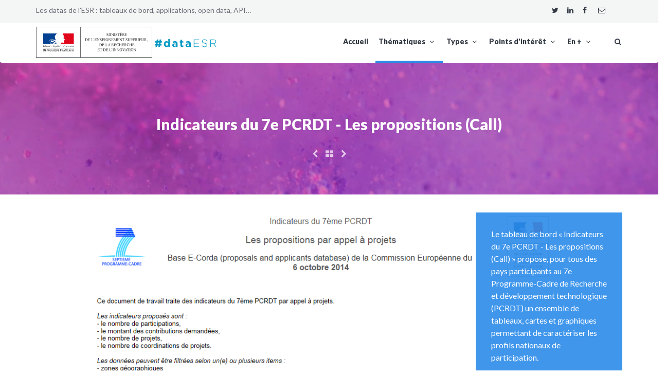

--- FILE ---
content_type: text/html; charset=UTF-8
request_url: https://dataesr.fr/FR/T273/P271/indicateurs_du_7e_pcrdt_les_propositions_call_-_resultats_pour_reussite
body_size: 7070
content:
<!DOCTYPE html>
<!--[if IE 8 ]>    <html class="no-js ie8" lang="en"> <![endif]-->
<!--[if IE 9 ]>    <html class="no-js ie9" lang="en"> <![endif]-->
<!--[if (gt IE 9)|!(IE)]><!--> <html class="no-js" lang="fr"> <!--<![endif]-->
<head lang="fr">
    <meta charset="UTF-8">
    <meta name="description" content="Le tableau de bord « Indicateurs du 7e PCRDT - Les propositions (Call) » propose, pour tous des pays participants au 7e Programme-Cadre de Recherche et développement technologique (PCRDT) un ensemble de tableaux, cartes et graphiques permettant de caractériser les profils nationaux de participation.">
    <meta name="author" content="Ministère de l'Enseignement supérieur et de la Recherche">
    <meta name="viewport" content="width=device-width, initial-scale=1.0, user-scalable=no, maximum-scale=1, shrink-to-fit=no">
    <meta http-equiv="X-UA-Compatible" content="IE=edge">
    
    <link rel="shortcut icon" href="/assets/favicon.ico">
    
    <title>Indicateurs du 7e PCRDT - Les propositions (Call) - Innovation - #dataESR</title>

	<meta name="robots" content="noindex, follow">

    <style>

        ul {
            list-style: none;
        }

        .rev-slider {
            overflow: hidden !important;
            display: none;
        }

        .rev-slider.revslider-initialised {
            display: block;
        }

        #rev1 {
            height: 620px;
        }
        #rev2 {
            height: 840px;
        }

    </style>

    <link rel="stylesheet" type="text/css" href="/assets/css/bootstrap.css">
    <link rel="stylesheet" type="text/css" href="/assets/css/style.css">


    <!--[if lt IE 9]>
    <script src="assets/bootstrap/js/html5shiv.min.js"></script>
    <script src="assets/bootstrap/js/respond.min.js"></script>
    <![endif]-->

    <script src="/assets/js/modernizr.custom.js"></script>
    <!--
    <script src="/assets/js/device.min.js"></script>
    -->
	<script type="application/ld+json">
	{
		"@context": "http://schema.org",
		"@type": "Question",
		"text": "Qu'est-ce que Indicateurs du 7e PCRDT - Les propositions (Call) ?",
		"dateCreated": "2017-06-27T19:31Z",
		"author": {
			"@type": "Person",
			"name": "someuser"
		},
		"answerCount": "1",
		"acceptedAnswer": {
			"@type": "Answer",
			"text": "Le tableau de bord « Indicateurs du 7e PCRDT - Les propositions (Call) » propose, pour tous des pays participants au 7e Programme-Cadre de Recherche et développement technologique (PCRDT) un ensemble de tableaux, cartes et graphiques permettant de caractériser les profils nationaux de participation.",
			"dateCreated": "2017-06-27T19:35Z",
			"author": {
				"@type": "Organization",
				"name": "Ministère de l'Enseignement supérieur et de la Recherche"
			}
		}
	}
	</script> 
	<script type="application/ld+json">
	{
	  "@context": "http://schema.org",
	  "@type": "Product",
	  "description": "Le tableau de bord « Indicateurs du 7e PCRDT - Les propositions (Call) » propose, pour tous des pays participants au 7e Programme-Cadre de Recherche et développement technologique (PCRDT) un ensemble de tableaux, cartes et graphiques permettant de caractériser les profils nationaux de participation.",
	  "name": "Indicateurs du 7e PCRDT - Les propositions (Call)",
	  "image": "https://dataesr.fr/images/P271-ECRAN_FR_FP7PROPCALL_ACCUEIL.png",
	  "category": "Innovation"
	}
	</script> 
		<meta property="og:site_name" content="#dataESR - Les datas de l'ESR : tableaux de bord, applications, open data, API…" />
	<meta property="og:locale" content="fr_FR" />
	<meta property="og:description" content="Le tableau de bord « Indicateurs du 7e PCRDT - Les propositions (Call) » propose, pour tous des pays participants au 7e Programme-Cadre de Recherche et développement technologique (PCRDT) un ense..." />
	<meta property="og:title" content="Indicateurs du 7e PCRDT - Les propositions (Call) - Innovation - #dataESR" />
	<meta property="og:url" content="https://data.esr.gouv.fr/FR/T273/P271/indicateurs_du_7e_pcrdt_les_propositions_call_-_resultats_pour_reussite" />
	<meta property="og:image" content="https://dataesr.fr/images/P271-PORTFOLIO_FR_FP7PROPCALL.png" />
	<meta property="og:image:type" content="image/png" />
	<meta property="og:type" content="article" />

	<meta name="twitter:card" content="summary_large_image">
	<meta name="twitter:site" content="@sup_recherche">
	<meta name="twitter:creator" content="@dataESR">
	<meta name="twitter:title" content="Indicateurs du 7e PCRDT - Les propositions (Call) - Innovation - #dataESR">
	<meta name="twitter:description" content="Le tableau de bord « Indicateurs du 7e PCRDT - Les propositions (Call) » propose, pour tous des pays participants au 7e Programme-Cadre de Recherche et développement technologique (PCRDT) un ense...">
	<meta name="twitter:image" content="https://dataesr.fr/images/P271-PORTFOLIO_FR_FP7PROPCALL.png">
    
<!-- Piwik -->
<script type="text/javascript">
  var _paq = _paq || [];
  /* tracker methods like "setCustomDimension" should be called before "trackPageView" */
  _paq.push(['setCustomVariable', 1, 'Produit', '271', 'page']);
  _paq.push(['trackPageView']);
  _paq.push(['enableLinkTracking']);
  (function() {
    var u="https://piwik.enseignementsup-recherche.pro/";
    _paq.push(['setTrackerUrl', u+'piwik.php']);
    _paq.push(['setSiteId', '21']);
	  
    var d=document, g=d.createElement('script'), s=d.getElementsByTagName('script')[0];
    g.type='text/javascript'; g.async=true; g.defer=true; g.src=u+'piwik.js'; s.parentNode.insertBefore(g,s);
  })();
</script>
<!-- End Piwik Code --></head><body class="header-light navbar-light navbar-fixed with-topbar withAnimation">
<header class="hidden-xs">
    <div class="container">
        <div class="row">
            <div class="col-md-6">
                <div class="text-wrapper">Les datas de l'ESR : tableaux de bord, applications, open data, API…</div>
            </div>
            <div class="col-md-6 text-right visible-md visible-lg">
				<div class="text-wrapper">

		            <div class="row">
			            <div class="col-xs-2 text-center">
							<a target="_blank" href="https://twitter.com/intent/tweet?text=Indicateurs du 7e PCRDT - Les propositions (Call) - Innovation - dataESR&amp;url=https://data.esr.gouv.fr/FR/T273/P271/indicateurs_du_7e_pcrdt_les_propositions_call_-_resultats_pour_reussite&amp;related=sup_recherche&amp;hashtags=dataESR" title="Partager sur Twitter">
								<i class="fa fa-twitter" aria-hidden="true"></i>
							</a>
						</div>
			            <div class="col-xs-2 text-center">
							<a target="_blank" href="http://www.linkedin.com/shareArticle?mini=true&amp;url=https://data.esr.gouv.fr/FR/T273/P271/indicateurs_du_7e_pcrdt_les_propositions_call_-_resultats_pour_reussite&amp;title=Indicateurs du 7e PCRDT - Les propositions (Call) - Innovation - dataESR" title="Partager sur Linkedin">
								<i class="fa fa-linkedin" aria-hidden="true"></i>
							</a>
						</div>
			            <div class="col-xs-2 text-center">
							<a target="_blank" href="http://www.facebook.com/sharer.php?u=https://data.esr.gouv.fr/FR/T273/P271/indicateurs_du_7e_pcrdt_les_propositions_call_-_resultats_pour_reussite&amp;t=" title="Partager sur Facebook">
								<i class="fa fa-facebook" aria-hidden="true"></i>
							</a>
						</div>
			            <div class="col-xs-2 text-center">
							<a href="mailto:?subject=Indicateurs du 7e PCRDT - Les propositions (Call) - Innovation - #dataESR&amp;body='Je veux partager ce contenu avec vous : https://data.esr.gouv.fr/FR/T273/P271/indicateurs_du_7e_pcrdt_les_propositions_call_-_resultats_pour_reussite" title="Envoyer par courriel">
								<i class="fa fa-envelope-o" aria-hidden="true"></i>
							</a>
						</div>
					</div>
				</div>
            </div>
        </div>
    </div>
</header>

<div class="container"></div>

<nav class="navbar yamm" role="navigation">
<div class="container">
<!-- Brand and toggle get grouped for better mobile display -->
<div class="navbar-header hidden-xs">
    <a class="navbar-brand" href="https://www.enseignementsup-recherche.gouv.fr/"><img src="https://dataesr.enseignementsup-recherche.pro/images/MESRI.svg" alt="Logo MESR" class="logo_mesri"/></a>
    <a class="navbar-brand" href="/"><img src="https://dataesr.enseignementsup-recherche.pro/images/dataESR.svg" alt="Logo dataESR" class="logo_mesri"/></a>
</div>

<!-- Collect the nav links, forms, and other content for toggling -->
<div class="collapse navbar-collapse no-transition" id="bs-example-navbar-collapse-1">
<a href="#" class="showHeaderSearch hidden-xs"><i class="fa fa-fw fa-search"></i></a>
<ul class="nav navbar-nav navbar-right">
<li><a href="/FR/">Accueil</a></li>
<li class="dropdown active">
    <a href="/FR/thematiques" class="dropdown-toggle" data-toggle="dropdown">Thématiques <i class="fa fa-fw fa-angle-down"></i></a>
    <ul class="dropdown-menu yamm-dropdown">
        <li>
            <div class="yamm-content">
                <div class="row">
                    <div class="col-sm-6">
                        <ul class="list-unstyled">
                            <li><a href="/FR/T525/enseignement_superieur"><i class="fa fa-fw fa-angle-right"></i> Enseignement supérieur</a></li>
                            <li><a href="/FR/T273/innovation"><i class="fa fa-fw fa-angle-right"></i> Innovation</a></li>
                            <li><a href="/FR/T510/recherche"><i class="fa fa-fw fa-angle-right"></i> Recherche</a></li>
                            <li><a href="/FR/T445/finance"><i class="fa fa-fw fa-angle-right"></i> Finance</a></li>
                        </ul>
                    </div>
                    <div class="col-sm-6">
                        <ul class="list-unstyled">
                            <li><a href="/FR/T193/insertion_professionnelle"><i class="fa fa-fw fa-angle-right"></i> Insertion professionnelle</a></li>
                            <li><a href="/FR/T895/ressources_humaines"><i class="fa fa-fw fa-angle-right"></i> Ressources humaines</a></li>
                            <li><a href="/FR/T689/territoires"><i class="fa fa-fw fa-angle-right"></i> Territoires</a></li>
                        </ul>
                    </div>
                </div>
                <div class="row nav-bottom">
                    <div class="col-md-12">
                        <span class="btm-sec"><img src="https://dataesr.enseignementsup-recherche.pro/images/dataESR2.svg" alt="Logo dataESR" about="#dataESR" class="logo_mesri_menu"></span>
                        <span class="btm-sec"><strong>Thématiques</strong></span>
                    </div>
                </div>
            </div>
        </li>
    </ul>
</li>
<li class="dropdown">
    <a href="/FR/types" class="dropdown-toggle" data-toggle="dropdown">Types <i class="fa fa-fw fa-angle-down"></i></a>
    <ul class="dropdown-menu yamm-dropdown">
        <li>
            <div class="yamm-content">
                <div class="row">
                    <div class="col-sm-6">
                        <ul class="list-unstyled">
                            <li><a href="/FR/O967/api"><i class="fa fa-fw fa-angle-right"></i> API</a></li>
                            <li><a href="/FR/O632/application"><i class="fa fa-fw fa-angle-right"></i> Application</a></li>
                            <li><a href="/FR/O646/open_data"><i class="fa fa-fw fa-angle-right"></i> Open data</a></li>
                            <li><a href="/FR/O462/publication"><i class="fa fa-fw fa-angle-right"></i> Publication</a></li>
                        </ul>
                    </div>
                    <div class="col-sm-6">
                        <ul class="list-unstyled">
                            <li><a href="/FR/O315/referentiel"><i class="fa fa-fw fa-angle-right"></i> Référentiel</a></li>
                            <li><a href="/FR/O276/site_internet"><i class="fa fa-fw fa-angle-right"></i> Site internet</a></li>
                            <li><a href="/FR/O686/synthese"><i class="fa fa-fw fa-angle-right"></i> Synthèse</a></li>
                            <li><a href="/FR/O940/tableau_de_bord"><i class="fa fa-fw fa-angle-right"></i> Tableau de bord</a></li>
                        </ul>
                    </div>
                </div>
                <div class="row nav-bottom">
                    <div class="col-md-12">
                        <span class="btm-sec"><img src="https://dataesr.enseignementsup-recherche.pro/images/dataESR2.svg" alt="Logo dataESR" about="#dataESR" class="logo_mesri_menu"></span>
                        <span class="btm-sec"><strong>Types</strong></span>
                    </div>
                </div>
            </div>
        </li>
    </ul>
</li>
<li class="dropdown">
    <a href="/FR/points_d_interest" class="dropdown-toggle" data-toggle="dropdown">Points d'intérêt <i class="fa fa-fw fa-angle-down"></i></a>
    <ul class="dropdown-menu yamm-dropdown">
        <li>
            <div class="yamm-content">
                <div class="row">
                    <div class="col-sm-6">
                        <ul class="list-unstyled">
                            <li><a href="/FR/E265/etablissement_d_enseignement_superieur"><i class="fa fa-fw fa-angle-right"></i> Établissement d'enseignement supérieur</a></li>
                            <li><a href="/FR/E810/universite"><i class="fa fa-fw fa-angle-right"></i> Université</a></li>
                            <li><a href="/FR/E526/grand_etablissement"><i class="fa fa-fw fa-angle-right"></i> Grand établissement</a></li>
                            <li><a href="/FR/E167/ecole_d_ingenieurs"><i class="fa fa-fw fa-angle-right"></i> École d'ingénieurs</a></li>
                            <li><a href="/FR/E744/structure_publique_de_recherche"><i class="fa fa-fw fa-angle-right"></i> Structure publique de recherche</a></li>
                            <li><a href="/FR/E638/formation"><i class="fa fa-fw fa-angle-right"></i> Formation</a></li>
                            <li><a href="/FR/E728/secteur_public"><i class="fa fa-fw fa-angle-right"></i> Secteur public</a></li>
                            <li><a href="/FR/E452/secteur_prive"><i class="fa fa-fw fa-angle-right"></i> Secteur privé</a></li>
                            <li><a href="/FR/E889/entreprise"><i class="fa fa-fw fa-angle-right"></i> Entreprise</a></li>
                            <li><a href="/FR/E975/emploi_type"><i class="fa fa-fw fa-angle-right"></i> Emploi-type</a></li>
                        </ul>
                    </div>
                    <div class="col-sm-6">
                        <ul class="list-unstyled">
                            <li><a href="/FR/E119/latitude_longitude"><i class="fa fa-fw fa-angle-right"></i> Latitude, longitude</a></li>
                            <li><a href="/FR/E373/commune"><i class="fa fa-fw fa-angle-right"></i> Commune</a></li>
                            <li><a href="/FR/E647/unite_urbaine"><i class="fa fa-fw fa-angle-right"></i> Unité urbaine</a></li>
                            <li><a href="/FR/E324/departement"><i class="fa fa-fw fa-angle-right"></i> Département</a></li>
                            <li><a href="/FR/E239/academie"><i class="fa fa-fw fa-angle-right"></i> Académie</a></li>
                            <li><a href="/FR/E722/region"><i class="fa fa-fw fa-angle-right"></i> Région</a></li>
                            <li><a href="/FR/E136/france_metropolitaine"><i class="fa fa-fw fa-angle-right"></i> France métropolitaine</a></li>
                            <li><a href="/FR/E201/france_entiere"><i class="fa fa-fw fa-angle-right"></i> France entière</a></li>
                            <li><a href="/FR/E335/pays"><i class="fa fa-fw fa-angle-right"></i> Pays</a></li>
                        </ul>
                    </div>
                </div>
                <div class="row nav-bottom">
                    <div class="col-md-12">
                        <span class="btm-sec"><img src="https://dataesr.enseignementsup-recherche.pro/images/dataESR2.svg" alt="Logo dataESR" about="#dataESR" class="logo_mesri_menu"></span>
                        <span class="btm-sec"><strong>Points d'intérêt</strong></span>
                    </div>
                </div>
            </div>
        </li>
    </ul>
</li>
<li class="dropdown">
    <a href="#" class="dropdown-toggle" data-toggle="dropdown">En + <i class="fa fa-fw fa-angle-down"></i></a>
    <ul class="dropdown-menu yamm-dropdown">
        <li>
            <div class="yamm-content">
                <div class="row">
                    <div class="col-sm-12">
                        <ul class="list-unstyled">
                            <li><a href="/FR/O646/P581/plate_forme_de_donnees_ouvertes_de_l_enseignement_superieur_de_la_recherche_et_de_l_innovation_-_open_data"><i class="fa fa-fw fa-angle-right"></i> Open data</a></li>
                            <li><a href="/FR/mentions_legales"><i class="fa fa-fw fa-angle-right"></i> Mentions légales</a></li>
                            <li><a href="/FR/contact"><i class="fa fa-fw fa-angle-right"></i> Contact</a></li>
                            <li><a href="/FR/newsletter"><i class="fa fa-fw fa-angle-right"></i> Lettre d'information #dataESR</a></li>
                        </ul>
                    </div>
                </div>
                <div class="row nav-bottom">
                    <div class="col-md-12">
                        <span class="btm-sec"><img src="https://dataesr.enseignementsup-recherche.pro/images/dataESR2.svg" alt="Logo dataESR" about="#dataESR" class="logo_mesri_menu"></span>
                        <span class="btm-sec"><strong>En +</strong></span>
                    </div>
                </div>
            </div>
        </li>
    </ul>
</li>
</ul>

</div><!-- /.navbar-collapse -->
</div><!-- /.container-fluid -->
</nav><div class="container"></div>
<div class="header-search" style="display:none;">
    <div class="display-table">
        <div class="table-cell">
            <form class="text-center" role="form" method="post" action="/FR/recherche">
                <fieldset>

                    <div class="form-group">
                        <button class="header-search-icon" type="submit"><i class="fa fa-fw fa-search"></i></button>
                        <label>Validez la recherche avec la touche “entrée</label>
                        <input  required type="text" class="form-control" placeholder="Que recherchez-vous ?" name ="q">
                        <input type="hidden" name="origine" value="271">
                    </div>

                </fieldset>
                <a href="#" class="showHeaderSearch headerSearchClose"><i class="fa fa-fw fa-times"></i></a>
            </form>
        </div>
    </div>
</div><div class="container"></div>

<div id="wrapper">
<!-- VISIBLE COPY OF THE HEADER ONLY IN MOBILE NEEDED FOR THE SIDE MENU EFFECT -->

<div class="container">
    <!-- Brand and toggle get grouped for better mobile display -->
    <div class="navbar-header visible-xs">
        <a class="navbar-brand" href="https://www.enseignementsup-recherche.gouv.fr/"><img src="https://dataesr.enseignementsup-recherche.pro/images/MESRI.svg" alt="Logo MESR"  class="logo_mesri_mobile"/></a>
        <a class="navbar-brand" href="/"><img src="https://dataesr.enseignementsup-recherche.pro/images/dataESR.svg" alt="Logo dataESR" class="logo_mesri_mobile"/></a>
        <button type="button" class="navbar-toggle" id="sidebar-toggle">
            <span class="sr-only">Toggle navigation</span>
            <span class="icon-bar"></span>
            <span class="icon-bar"></span>
            <span class="icon-bar"></span>
        </button>
        <a href="#" class="showHeaderSearch"><i class="fa fa-fw fa-search"></i></a>
    </div>
</div>

<!-- END -->
<section class="media-section darkbg" data-stellar-background-ratio="0.5" data-height="220" data-type="parallax" data-image="https://dataesr.fr/images/T273-BANDEAU_FR.png" data-image-mobile="https://dataesr.fr/images/T273-BANDEAU_MOBILE_FR.png">

    <div class="inner">
        <div class="text-center">
            <h2>Indicateurs du 7e PCRDT - Les propositions (Call)</h2>
        </div>
        <div class="navigation-title text-center">
            <a href="/FR/T273/P162/indicateurs_du_7e_pcrdt_les_contrats_themes_-_innovation" title="Indicateurs du 7e PCRDT - Les contrats (Thèmes)"><i class="fa fa-chevron-left"></i></a>
            <a href="/FR/T273/innovation"><i class="fa fa-th-large"></i></a>
            <a href="/FR/T273/P181/indicateurs_du_7e_pcrdt_les_propositions_pays_-_innovation" title="Indicateurs du 7e PCRDT - Les propositions (Pays)"><i class="fa fa-chevron-right"></i></a>
        </div>
    </div>
</section>

<div class="container"></div>

<section class="container section" style="padding-bottom: 0">
    <div class="row">
        <div class="col-md-12">
            <div class="project-media-container darkbg">
                <div class="flexslider paging-left no-margin" data-smoothheight="false">
                    <ul class="slides">
                        <li>
                            <img src="https://dataesr.fr/images/P271-ECRAN_FR_FP7PROPCALL_ACCUEIL.png" alt="image">
                        </li>
                    </ul>
                </div>
                <div class="col-md-3 project-desc">
                    <div class="project-single-info">
                        <p class="small-margin">Le tableau de bord « Indicateurs du 7e PCRDT - Les propositions (Call) » propose, pour tous des pays participants au 7e Programme-Cadre de Recherche et développement technologique (PCRDT) un ensemble de tableaux, cartes et graphiques permettant de caractériser les profils nationaux de participation.</p>
<p class="small-margin text-center"><a href="#telechargement"><strong>Télécharger le fichier</strong></a></p>                    </div>
                    <div class="clearfix"></div>
                </div>
            </div>
        </div>
	</div>
</section>
<section class="container">
    <div class="clearfix"></div>
	<div class="col-xs-12 col-md-3 col-md-offset-9" style="padding:0">
					<a href="https://twitter.com/intent/tweet?text=Le+tableau+de+bord+%C2%AB+Indicateurs+du+7e+PCRDT+-+Les+propositions+%28Call%29+%C2%BB+propose%2C+pour+tous+des+pays+participants+au+7e+Programme-Cadre+de+Recherche+et+d%C3%A9veloppement+technologique+%28PCRDT%29+un+ensemble+de+tableaux%2C+cartes+et+graphiques+permettan...&amp;url=https://data.esr.gouv.fr/FR/T273/P271/indicateurs_du_7e_pcrdt_les_propositions_call_-_resultats_pour_reussite&amp;related=sup_recherche&amp;hashtags=dataESR" title="Partager sur Twitter" style="color: #fff" target="_blank">
						<div class="col-xs-3 text-center" style="background-color: #00ACED;padding-top: 10px;padding-bottom: 10px;">
							<i class="fa fa-twitter" aria-hidden="true"></i>
						</div>
					</a>
					<a href="http://www.linkedin.com/shareArticle?mini=true&amp;url=https://data.esr.gouv.fr/FR/T273/P271/indicateurs_du_7e_pcrdt_les_propositions_call_-_resultats_pour_reussite&amp;title=Le+tableau+de+bord+%C2%AB+Indicateurs+du+7e+PCRDT+-+Les+propositions+%28Call%29+%C2%BB+propose%2C+pour+tous+des+pays+participants+au+7e+Programme-Cadre+de+Recherche+et+d%C3%A9veloppement+technologique+%28PCRDT%29+un+ensemble+de+tableaux%2C+cartes+et+graphiques+permettan..." title="Partager sur Linkedin" style="color: #fff" target="_blank">
						<div class="col-xs-3 text-center" style="background-color: #007BB6;padding-top: 10px;padding-bottom: 10px;">
							<i class="fa fa-linkedin" aria-hidden="true"></i>
						</div>
					</a>
					<a href="http://www.facebook.com/sharer.php?u=https://data.esr.gouv.fr/FR/T273/P271/indicateurs_du_7e_pcrdt_les_propositions_call_-_resultats_pour_reussite&amp;t=" title="Partager sur Facebook" style="color: #fff" target="_blank">
						<div class="col-xs-3 text-center" style="background-color: #3B5998;padding-top: 10px;padding-bottom: 10px;">
							<i class="fa fa-facebook" aria-hidden="true"></i>
						</div>
					</a>
					<a href="mailto:?subject=Le+tableau+de+bord+%C2%AB+Indicateurs+du+7e+PCRDT+-+Les+propositions+%28Call%29+%C2%BB+propose%2C+pour+tous+des+pays+participants+au+7e+Programme-Cadre+de+Recherche+et+d%C3%A9veloppement+technologique+%28PCRDT%29+un+ensemble+de+tableaux%2C+cartes+et+graphiques+permettan...&amp;body='Je veux partager ce contenu avec vous : https://data.esr.gouv.fr/FR/T273/P271/indicateurs_du_7e_pcrdt_les_propositions_call_-_resultats_pour_reussite" title="Envoyer par courriel" style="color: #fff">
						<div class="col-xs-3 text-center" style="background-color: #32506D;padding-top: 10px;padding-bottom: 10px;">
							<i class="fa fa-envelope-o" aria-hidden="true"></i>
						</div>
					</a>
	</div>
</section>
<section class="container">
        <div class="col-md-12 section" style="padding-bottom: 0">
Dans ce tableau de bord, l’analyse est conduite sur la base des propositions (proposals) permettant de proposer des indicateurs de réussite (rapport entre les propositions déposées et évaluées d’une part et les propositions retenues d’autre part).<br />
Ce tableau de bord est spécifiquement conçu pour permettre d’analyser, pour chaque appel à projets » (Call) les performances des différents pays participants.<br />
Consacré au 7e PCRDT, ce tableau de bord est désormais définitif.
        </div>
        <div class="col-md-12 text-center">
        	<br>
        </div>
        <div class="col-md-12 text-center">
<a href="#telechargement" class="btn btn-lg btn-primary">Tableau de bord</a>&nbsp;&nbsp;<a href="#DATASET" class="btn btn-lg btn-primary">jeu de données open data</a>&nbsp;&nbsp;<a href="#PRODUIT_LIE" class="btn btn-lg btn-primary">Ressources liées</a>&nbsp;&nbsp;        </div>
        <div class="col-md-12 section" id="telechargement">
            <h4><i class="fa fa-tachometer" aria-hidden="true"></i> Tableau de bord</h4>
        </div>
        <div class="col-md-12" align="center" style="padding-bottom: 15px">
<a href="https://dataesr.fr/tableaux/Indicateurs-pcrdt-Propositions-call-oct14.twbx" class="btn btn-lg btn-primary" target="_blank" download="Indicateurs-pcrdt-Propositions-call-oct14.twbx"><i class="fa fa-cloud-download" aria-hidden="true"></i> Télécharger le fichier</a>
        </div>
</section>
<section class="section bg2" id="DATASET">
    <div class="container">
        <h4 class="hr-left"><i class="fa fa-table" aria-hidden="true"></i> jeu de données open data</h4>
<li><a href="https://data.enseignementsup-recherche.gouv.fr/explore/dataset/fr-esr-7eme_pcrdt-indicateurs_pays/" target="_blank"><strong>Indicateurs des contrats du 7ème PCRDT par pays 2007-2013</strong></a></li>    </div>
</section>
<section class="section small bg4" id="PRODUIT_LIE" style="padding-bottom: 0">
    <div class="container">
        <h4 class="hr-left"><i class="fa fa-plus-circle" aria-hidden="true"></i> Ressources liées</h4>
    <div class="row">
        <div class="col-md-12">
            <div id="galleryContainer" class="galleryContainer clearfix col-3 withSpaces magnific-gallery">                <div class="galleryItem">
                    <div class="project-thumb">
                        <img src="https://dataesr.fr/images/P181-PORTFOLIO_FR_FP7PROPPAYS.png" alt="image"/>
                        <div class="thumb-info">
                            <div class="thumb-links">
                                <a class="thumb-link" href="/FR/T273/P181/indicateurs_du_7e_pcrdt_les_propositions_pays_-_innovation"><i class="fa fa-info"></i></a>
                            </div>
                            <a href="/FR/T273/P181/indicateurs_du_7e_pcrdt_les_propositions_pays_-_innovation" class="thumb-title">
                                <h4>Indicateurs du 7e PCRDT - Les propositions (Pays)</h4>
                            </a>
                    <span class="thumb-cats">
                        Tableau de bord
                        
                    </span>
                        </div>
                    </div>
                </div>
                <div class="galleryItem">
                    <div class="project-thumb">
                        <img src="https://dataesr.fr/images/P256-PORTFOLIO_FR_FP7PROPTHEM.png" alt="image"/>
                        <div class="thumb-info">
                            <div class="thumb-links">
                                <a class="thumb-link" href="/FR/T273/P256/indicateurs_du_7e_pcrdt_les_propositions_themes_-_innovation"><i class="fa fa-info"></i></a>
                            </div>
                            <a href="/FR/T273/P256/indicateurs_du_7e_pcrdt_les_propositions_themes_-_innovation" class="thumb-title">
                                <h4>Indicateurs du 7e PCRDT - Les propositions (Thèmes)</h4>
                            </a>
                    <span class="thumb-cats">
                        Tableau de bord
                        
                    </span>
                        </div>
                    </div>
                </div>
                <div class="galleryItem">
                    <div class="project-thumb">
                        <img src="https://dataesr.fr/images/P403-PORTFOLIO_FR_FP7STAT.png" alt="image"/>
                        <div class="thumb-info">
                            <div class="thumb-links">
                                <a class="thumb-link" href="/FR/T273/P403/donnees_statistiques_du_7e_pcrdt_-_innovation"><i class="fa fa-info"></i></a>
                                <a class="thumb-link" href="http://www.horizon2020.gouv.fr/cid78437/donnees-statistiques-pcrdt.html" target="_blank"><i class="fa fa-link"></i></a>                            </div>
                            <a href="/FR/T273/P403/donnees_statistiques_du_7e_pcrdt_-_innovation" class="thumb-title">
                                <h4>Données statistiques du 7e PCRDT</h4>
                            </a>
                    <span class="thumb-cats">
                        Synthèse
                        
                    </span>
                        </div>
                    </div>
                </div>
                <div class="galleryItem">
                    <div class="project-thumb">
                        <img src="https://dataesr.fr/images/P696-PORTFOLIO_FR_FP7PARTFR.png" alt="image"/>
                        <div class="thumb-info">
                            <div class="thumb-links">
                                <a class="thumb-link" href="/FR/T273/P696/indicateurs_du_7e_pcrdt_les_participations_fran_aises_-_innovation"><i class="fa fa-info"></i></a>
                            </div>
                            <a href="/FR/T273/P696/indicateurs_du_7e_pcrdt_les_participations_fran_aises_-_innovation" class="thumb-title">
                                <h4>Indicateurs du 7e PCRDT - Les participations françaises</h4>
                            </a>
                    <span class="thumb-cats">
                        Tableau de bord
                        
                    </span>
                        </div>
                    </div>
                </div>
                        
            </div>
            <!-- / galleryContainer -->
        </div>
    </div>
    </div>
</section>
<section class="section small bg4">
	<div class="row">
		<div class="col-xs-12 col-md-6 col-md-offset-3 bg4">
						<a href="https://twitter.com/intent/tweet?text=Le+tableau+de+bord+%C2%AB+Indicateurs+du+7e+PCRDT+-+Les+propositions+%28Call%29+%C2%BB+propose%2C+pour+tous+des+pays+participants+au+7e+Programme-Cadre+de+Recherche+et+d%C3%A9veloppement+technologique+%28PCRDT%29+un+ensemble+de+tableaux%2C+cartes+et+graphiques+permettan...&amp;url=https://data.esr.gouv.fr/FR/T273/P271/indicateurs_du_7e_pcrdt_les_propositions_call_-_resultats_pour_reussite&amp;related=sup_recherche&amp;hashtags=dataESR" title="Partager sur Twitter" style="color: #fff" target="_blank">
							<div class="col-xs-3 text-center" style="background-color: #00ACED;padding-top: 10px;padding-bottom: 10px;">
								<i class="fa fa-twitter" aria-hidden="true"></i>
							</div>
						</a>
						<a href="http://www.linkedin.com/shareArticle?mini=true&amp;url=https://data.esr.gouv.fr/FR/T273/P271/indicateurs_du_7e_pcrdt_les_propositions_call_-_resultats_pour_reussite&amp;title=Le+tableau+de+bord+%C2%AB+Indicateurs+du+7e+PCRDT+-+Les+propositions+%28Call%29+%C2%BB+propose%2C+pour+tous+des+pays+participants+au+7e+Programme-Cadre+de+Recherche+et+d%C3%A9veloppement+technologique+%28PCRDT%29+un+ensemble+de+tableaux%2C+cartes+et+graphiques+permettan..." title="Partager sur Linkedin" style="color: #fff" target="_blank">
							<div class="col-xs-3 text-center" style="background-color: #007BB6;padding-top: 10px;padding-bottom: 10px;">
								<i class="fa fa-linkedin" aria-hidden="true"></i>
							</div>
						</a>
						<a href="http://www.facebook.com/sharer.php?u=https://data.esr.gouv.fr/FR/T273/P271/indicateurs_du_7e_pcrdt_les_propositions_call_-_resultats_pour_reussite&amp;t=" title="Partager sur Facebook" style="color: #fff" target="_blank">
							<div class="col-xs-3 text-center" style="background-color: #3B5998;padding-top: 10px;padding-bottom: 10px;">
								<i class="fa fa-facebook" aria-hidden="true"></i>
							</div>
						</a>
						<a href="mailto:?subject=Le+tableau+de+bord+%C2%AB+Indicateurs+du+7e+PCRDT+-+Les+propositions+%28Call%29+%C2%BB+propose%2C+pour+tous+des+pays+participants+au+7e+Programme-Cadre+de+Recherche+et+d%C3%A9veloppement+technologique+%28PCRDT%29+un+ensemble+de+tableaux%2C+cartes+et+graphiques+permettan...&amp;body='Je veux partager ce contenu avec vous : https://data.esr.gouv.fr/FR/T273/P271/indicateurs_du_7e_pcrdt_les_propositions_call_-_resultats_pour_reussite" title="Envoyer par courriel" style="color: #fff">
							<div class="col-xs-3 text-center" style="background-color: #32506D;padding-top: 10px;padding-bottom: 10px;">
								<i class="fa fa-envelope-o" aria-hidden="true"></i>
							</div>
						</a>
		</div>
	</div>
</section>
<div class="container"></div>

<footer class="main-footer">
    <div class="container">
        <div class="row">
            <div class="col-sm-6 col-md-4" itemscope itemtype="http://schema.org/GovernmentOrganization">
                <img src="https://dataesr.enseignementsup-recherche.pro/images/dataESR.svg" alt="Logo dataESR" class="logo_mesri"/>
                <br>
                <br>
                <p>
                    <span itemprop="name">Ministère de l'Enseignement supérieur et de la Recherche</span>                                                        </p>
                <p itemprop="address" itemscope itemtype="http://schema.org/PostalAddress">
                    <span itemprop="streetAddress">1 rue Descartes</span><br>
                    <span itemprop="postalCode">75231</span> <span itemprop="addressLocality">Paris</span> <span itemprop="postOfficeBoxNumber">cedex 05</span><br> <span itemprop="addressCountry">France</span><br>
                    <span class="footer-contacts">
                        <i class="fa fa-fw fa-envelope motive"></i> <a href="/FR/contact">contact</a>
                    </span>
                </p>
                <p>
                <a href="https://www.enseignementsup-recherche.gouv.fr/"  itemprop="url">https://www.enseignementsup-recherche.gouv.fr/</a>				</p>
            </div>
            <div class="clearfix visible-sm"></div>
            <div class="col-sm-6 col-md-4">
                <div class="widget">
                    <div class="widget-inner">
                        <h4>Tags</h4>
                        <div class="tagcloud">
                            <a href="/FR/M278/europe">Europe</a>
                            <a href="/FR/M507/fp7">FP7</a>
                            <a href="/FR/M678/pcrdt">PCRDT</a>
                            <a href="/FR/M977/propositions">Propositions</a>
                            <a href="/FR/M635/r_d">R&D</a>
                            <a href="/FR/M279/ue">UE</a>
                        </div>
                    </div>
                </div>
            </div>
            <div class="col-sm-6 col-md-4" align="left">
				<h4>Plan du site</h4>
<li><a href="/FR/">Accueil</a></li>
<li><a href="/FR/thematiques">Thématiques</a></li>
<li><a href="/FR/types">Types</a></li>
<li><a href="/FR/points_d_interest">Points d'intérêt</a></li>
<li><a href="/FR/O646/P581/plate_forme_de_donnees_ouvertes_de_l_enseignement_superieur_de_la_recherche_et_de_l_innovation_-_open_data">Open data</a></li>
<li><a href="/FR/mentions_legales">Mentions légales</a></li>
<li><a href="/FR/contact">Contact</a></li>
<li><a href="/FR/newsletter">Lettre d'information #dataESR</a></li>
                <br>
				<h4><a href="/FR/newsletter">Abonnez-vous à notre lettre d'information</a></h4>
                <br>
            </div>
        </div>
    </div>
    <span id="backtoTop"><i class="fa fa-fw fa-angle-double-up"></i></span>
</footer>
<div class="container"></div>

<div class="post-footer">
    <div class="container">
        <div class="row">
            <div class="col-sm-6">
				<a href="https://www.enseignementsup-recherche.gouv.fr/" target="_blank" title="Accès au site enseignementsup-recherche.gouv.fr (Nouvelle fenêtre)">Ministère de l'Enseignement supérieur et de la Recherche</a>
            </div>
        </div>
    </div>
</div>
<div class="post-footer" style="background-color:#fff">
    <div class="container">
        <div class="row text-center" style="color: #686d74">
			<Strong>Les sites publics :</Strong>
			<a href="https://www.service-public.fr" title="Accèder au site service-public.fr (nouvelle fenêtre)" style="color: #777674;">service-public.fr</a>
 | 			<a href="https://legifrance.gouv.fr/" title="Accèder au site legifrance.gouv.fr (nouvelle fenêtre)" style="color: #777674;">legifrance.gouv.fr</a>
 | 			<a href="https://www.gouvernement.fr/" title="Accèder au site gouvernement.fr (nouvelle fenêtre)" style="color: #777674;">gouvernement.fr</a>
 | 			<a href="https://data.gouv.fr/" title="Accèder au site data.gouv.fr (nouvelle fenêtre)" style="color: #777674;">data.gouv.fr</a>
 | 			<a href="https://France.fr/" title="Accèder au site france.fr (nouvelle fenêtre)" style="color: #777674;">france.fr</a>
		</div>
	</div>
</div>
</div>
<!-- scripts bellow -->

<script src="/assets/js/jquery.min.js"></script>
<script src="/assets/bootstrap/js/bootstrap.min.js"></script>
<script src="/assets/js/corpress.min.js"></script>
<!-- IE -->
<script src="/assets/js/modernizr.custom.js"></script>

<!-- Flexslider -->
<script src="/assets/plugins/flexslider/jquery.flexslider-min.js"></script>

<!-- Thumb slider with mouse hover navigation -->
<script src="/assets/plugins/thumbscroller/jquery-ui-1.8.13.custom.min.js"></script>
<script src="/assets/plugins/thumbscroller/jquery.thumbnailScroller.js"></script>

<!-- Contact form validation -->
<script src="/assets/form/js/contact-form.js"></script>

<!-- our main JS file -->
<script src="/assets/js/main.js"></script>

<!-- end scripts --><noscript>
	<!-- Piwik Image Tracker-->
	<img src="https://piwik.enseignementsup-recherche.pro/piwik.php?idsite=21&rec=1&action_name=" style="border:0" alt="" />
	<!-- End Piwik -->
</noscript></body>
</html>

--- FILE ---
content_type: image/svg+xml
request_url: https://dataesr.enseignementsup-recherche.pro/images/MESRI.svg
body_size: 53119
content:
<svg id="Calque_1" data-name="Calque 1" xmlns="http://www.w3.org/2000/svg" viewBox="0 0 357.23 94.69"><defs><style>.cls-1,.cls-2,.cls-8{fill:#fff;}.cls-1{stroke:#1a181b;}.cls-3{fill:#024290;}.cls-4{fill:#1f4491;}.cls-5{fill:#e0051b;}.cls-6{fill:#9c9e9f;}.cls-7{fill:#1a181b;}.cls-8{stroke:#181716;}.cls-9{fill:#181716;}</style></defs><title>Plan de travail 1</title><rect class="cls-1" x="0.65" y="0.64" width="137.21" height="93.57"/><polygon class="cls-2" points="116.43 20.6 116.43 52.5 22.14 52.5 22.12 20.6 116.43 20.6"/><path class="cls-3" d="M50.25,40.33a11.9,11.9,0,0,0-2.52.71,16.17,16.17,0,0,1,5.54.8,8.67,8.67,0,0,1,1.8.85,4,4,0,0,0,.72.58,1.5,1.5,0,0,0,1.23.08h.35a6,6,0,0,0,3-1.37c0,.06.07.06.14.06a5,5,0,0,1-.64,1.73c0,.07-.08.21.06.28H60c-.08,0-.15,0-.15.07s.22,0,.3.14a1.5,1.5,0,0,0-.94.45c0,.07.14.07.21.07-.14.14-.36.07-.43.22a.27.27,0,0,0,.15.07c-.07,0-.15,0-.15.08v.21c-.21,0-.28.15-.44.21.29.22.51,0,.8,0-.8.29-1.43.72-2.24.94-.13,0,0,.21-.13.21.22.16.35-.07.57-.07-1,.58-2,1.09-3.1,1.74a.5.5,0,0,0-.14.29h-.29c-.14.08-.07.29-.21.43.35.22.79-.28,1,0,.07,0-.14.08-.29.08s-.08.14-.15.14H54.2c-.14.14-.28.21-.28.42-.15,0-.29,0-.36.14,1.59-.21,3.24-.06,4.75-.86a11.17,11.17,0,0,0,3.17-2.38.26.26,0,0,1,.07.15,3.09,3.09,0,0,1-1.22,1.65c-.44.22-.72.58-1.08.73l-.65.43c-2.66.92-5.83.51-8.13,2.3,0-.08-.08-.08-.15-.08-.15.16-.36.23-.43.37s.22.07.29.07a4.89,4.89,0,0,1,1.37-.65c-.58.29-1.13.87-1.73.87H46.22c.71-.43,1.44-.94,2.22-1.37a1.12,1.12,0,0,0-.66-.14c-.35.07-.78-.15-1.15,0-1.07.49-2.52.36-3.09,1.51H22.14l0-31.9H64.92a6.09,6.09,0,0,0-2.29,1.51,6.32,6.32,0,0,0-1.37,2.3,6.21,6.21,0,0,0-2,2.31c-.65,1.22-1.58,2.3-1.44,3.67.15,1.15.43,2.23.65,3.46a6.88,6.88,0,0,0,.3,1.22c.14.43,0,.94.21,1.3s.07.5.36.65v.28c.06.07.06.14.21.14v.29a11.7,11.7,0,0,1,1.66,2.16c.14.43-.73.21-1.09.07a8.43,8.43,0,0,1-1.73-1.44.27.27,0,0,0-.07.15c.29.5,1.37,1.15.8,1.5-.28.15-.65-.21-.94.08-.08.14,0,.28,0,.43-.43-.29-.86-.15-1.3-.29s-.36-.65-.71-.65a19.21,19.21,0,0,0-2.74-.5,13.35,13.35,0,0,0-3.81-.16,4.21,4.21,0,0,0-2.74,1.81v.23c.5.06.72-.37,1.16-.51.71-.15,1.37-.44,2.09-.58a12,12,0,0,1,3.09-.44,2.62,2.62,0,0,1,.73,0,10.72,10.72,0,0,0-3.67.72"/><path class="cls-2" d="M46.22,43.71c-.22.07-.44.22-.37.36.21.3.65-.07,1-.07-.43.15-.94.07-1.3.44.29.22.58.07.86.07,0,.15.15.15.21.22a1.27,1.27,0,0,0-.72.65c-.15.36-.51.5-.72.79v.21a14.18,14.18,0,0,0-2.09,1.88c.08,0,.08.07.08.15-.15.21-.44.29-.51.5s0,.15.07.15c.86-.27,1.51-.93,2.3-1.22.57-.14,1-.5,1.52-.65.35-.07.79-.22,1.15-.29,0,.07,0,.15.06.15h.59c-.08.15-.36.07-.29.15s.65.15.94,0a1.18,1.18,0,0,1,.72-.15c.07,0,.07-.15.07-.21a1.7,1.7,0,0,0,.57.07,19.67,19.67,0,0,0,5-1.51c-1.87-1.44-4.25-1.94-6.47-2.6.21,0,.43.22.65,0-.36-.28-.79-.15-1.15-.35.07,0,.22.07.28-.07a6.43,6.43,0,0,0-1.73-.43.71.71,0,0,0,.58-.73c0-.07-.15-.07-.22-.07a3.82,3.82,0,0,0-1.79,2.17c.5.28,1.08.06,1.58.14a1.8,1.8,0,0,1-.86.28"/><path class="cls-2" d="M43.26,40.9a9.42,9.42,0,0,1-2.45,2,21.56,21.56,0,0,1-2.31,3.66.26.26,0,0,0,.08.15,24.6,24.6,0,0,1,5.54-5c.15-.07-.21.21.08.15.93-.21,1.22-1.16,1.65-1.88.57-.94,1.59-1.3,2.31-2.09a.26.26,0,0,1-.08.22.3.3,0,0,0,.21.06c.3-.21.65-.15.87-.42a2.8,2.8,0,0,0-1.87-.08,13.85,13.85,0,0,0-4,3.16"/><path class="cls-2" d="M44.34,42.27c.07-.13.15-.14.22-.29s0-.14-.07-.14a.9.9,0,0,0-.58.65c0,.06.07.06.15.06a.48.48,0,0,0,.28-.29"/><path class="cls-2" d="M50.11,47.74c-.29.15-.8.15-.86.5-.07.15.21.07.36.07.5-.21,1.08,0,1.51-.43-.15-.15-.36-.07-.5-.3-.15-.06-.36.08-.5.15"/><path class="cls-4" d="M57.89,51.57a11.35,11.35,0,0,0,1.29-.5v.15c1.08-.44,1.87-1.37,2.95-1.73.08,0,.22.14.36.07a2.9,2.9,0,0,1,2.3-1.08c0,.06,0,.14.07.14s.15,0,.15-.08l-.87.65c-.06.07,0,.14.07.14.36-.14.57-.43.94-.57-.08.08-.08.22-.14.3a29.67,29.67,0,0,0-3.46,3.44H51.77c1.44-.21,2.88-.71,4.33-.86a7.63,7.63,0,0,0,1.8-.07"/><path class="cls-5" d="M86.32,48a2,2,0,0,0,.07-1.6c-.43-.64.43-.86.72-1.29s-.15-.58-.22-.94c-.07-.15-.36-.07-.5-.29.5-.21,1.29-.64.93-1.29-.21-.35-.57-.93-.14-1.29s1.29-.21,1.51-.72c.36-.87-.43-1.58-.87-2.3A12,12,0,0,0,87,37.08a6.08,6.08,0,0,1-.79-1.51c-.23-.57.07-1.08.07-1.66a10.16,10.16,0,0,0-.5-3.23c-.22-.51-.29-1.1-.51-1.6a2.28,2.28,0,0,0-.36-.86.62.62,0,0,1,0-.51,8.66,8.66,0,0,0,.87-.72.83.83,0,0,0-.29-1.09c-.51-.21-.44.51-.79.65h-.22c-.07-.22.08-.28.22-.43s0-.22-.07-.22c-.28,0-.58-.06-.65-.21a5.88,5.88,0,0,0-2.81-1.94,3.48,3.48,0,0,0,.87.14,2.65,2.65,0,0,0,1.51-.14c.36-.14.43-.72.57-1.08a1.08,1.08,0,0,0-.22-.93,4.61,4.61,0,0,0-1.41-1.15h33.89V52.5H76a6.92,6.92,0,0,1,2.52-3.73,3.6,3.6,0,0,1,1-.3,31.68,31.68,0,0,1,3.66.5,1,1,0,0,1,.44.15A3,3,0,0,0,85,49,1.78,1.78,0,0,0,86.32,48"/><path class="cls-6" d="M83.59,33.78a4.73,4.73,0,0,0-1.23,0,9.68,9.68,0,0,0-1.58.42,5.08,5.08,0,0,1,1.36-.71,5.59,5.59,0,0,1,1.08-.29,2.46,2.46,0,0,1,1.23-.08c.35.15.93.15,1,.37.15.43-.22.87-.65,1.14-.07.15.22.23.22.37a.49.49,0,0,1-.43.21,2.67,2.67,0,0,0-.43.44c.14,0,0,.22.14.22-.29.36.15,1.07-.29,1.21a3.13,3.13,0,0,1-1.66,0c.29-.07.65.07.86-.21v-.29c0-.08-.07-.08-.13-.08a.22.22,0,0,1-.14.08.32.32,0,0,0-.22-.29,1.22,1.22,0,0,1-1.08-.42.94.94,0,0,1,.65-.08c.21,0,.13-.36.35-.5h.22c.44-.58,1.3-.71,1.44-1.3,0-.16-.43-.16-.71-.21"/><path class="cls-7" d="M26.95,74.9a1.22,1.22,0,0,1-.73-.18,3.48,3.48,0,0,1-.83-1.1c-.32-.55-.68-1.14-1-1.64H24v.5c0,.25,0,.51,0,.76a2.88,2.88,0,0,0,.09.93.6.6,0,0,0,.57.39v.26l-.22,0h-2l-.23,0v-.26a.63.63,0,0,0,.46-.18.92.92,0,0,0,.19-.51,11.44,11.44,0,0,0,0-1.39V70.89a6.87,6.87,0,0,0-.11-1.68c-.07-.25-.25-.35-.58-.39v-.26c.19,0,.38,0,.56,0,.49,0,.64,0,1.22,0l1,0a2.23,2.23,0,0,1,1.34.31,1.59,1.59,0,0,1,.59,1.23,1.86,1.86,0,0,1-1.38,1.72c.36.45.64.91,1,1.41a6.37,6.37,0,0,0,.84,1.13.71.71,0,0,0,.39.24v.26a3.88,3.88,0,0,1-.78.08M24.53,69a3,3,0,0,0-.56.07c0,.55,0,1.56,0,2.33l.4,0a1.19,1.19,0,0,0,1.3-1.22A1.14,1.14,0,0,0,24.53,69"/><path class="cls-7" d="M30,69.14l-.37-.21.77-1.14.89.16Zm1.72,5.57c-.07.12-.15.14-.57.14l-.78,0-1.12,0c-.37,0-.75,0-1.12,0V74.6a.53.53,0,0,0,.53-.57,8.61,8.61,0,0,0,0-.88V71a2.16,2.16,0,0,0-.09-.77.47.47,0,0,0-.47-.32v-.21H31.8c0,.23,0,.46,0,.68s0,.37,0,.55h-.28c-.05-.6-.31-.76-1.24-.76H29.7c0,.32,0,.41,0,.87v.9H30c.8,0,1-.11,1.1-.54h.28a7.3,7.3,0,0,0,0,.77c0,.39,0,.64,0,.75h-.28c0-.43-.23-.54-1-.54h-.42c0,.47,0,1,0,1.47,0,.33.05.43.24.48a2.3,2.3,0,0,0,.54,0c.84,0,1.12-.19,1.31-.83l.3.06a5.1,5.1,0,0,1-.32,1.15"/><path class="cls-7" d="M35,72.51h-.21l-.17-.38c.73,0,1.13-.41,1.13-1a1,1,0,0,0-1-1.06,1.53,1.53,0,0,0-.29,0c0,.49,0,1,0,1.44v1.36a3.92,3.92,0,0,0,.09,1.4.47.47,0,0,0,.46.32v.22l-.18,0h-1.7l-.18,0V74.6a.54.54,0,0,0,.54-.57,10.87,10.87,0,0,0,0-1.15V71a2.15,2.15,0,0,0-.09-.77.48.48,0,0,0-.48-.32v-.22h.92c.4,0,.79,0,1.19,0,1.1,0,1.76.54,1.76,1.44A1.59,1.59,0,0,1,35,72.51"/><path class="cls-7" d="M42,70a1.09,1.09,0,0,0-.14.58c0,.34,0,.59,0,1.07,0,.17,0,.71,0,1.25a1.93,1.93,0,0,1-.31,1.2,2,2,0,0,1-1.72.78,2,2,0,0,1-1.21-.32A1.68,1.68,0,0,1,37.89,73c0-.83,0-1.19,0-1.47a7.07,7.07,0,0,0,0-1.2c0-.27-.2-.4-.52-.42v-.21h2.07v.21a.52.52,0,0,0-.44.22,1.32,1.32,0,0,0-.1.62c0,.48,0,1,0,1.46,0,1.33,0,1.59.27,1.87a1.18,1.18,0,0,0,.87.36,1.16,1.16,0,0,0,1.18-.78,4.41,4.41,0,0,0,.12-1.45v-.76c0-.88,0-1.17-.11-1.29a.49.49,0,0,0-.41-.24v-.21H42.4v.21A.53.53,0,0,0,42,70"/><path class="cls-7" d="M46.82,74.46a2.37,2.37,0,0,1-1.57.37L44,74.8h-.7l-.09,0V74.6c.36,0,.5-.22.54-.57a11,11,0,0,0,0-1.15V71.41a4,4,0,0,0-.09-1.23.49.49,0,0,0-.48-.32v-.22c.36,0,.57,0,1.07,0l1.56,0c.72,0,1.37.35,1.37,1.15,0,.61-.37,1-1.1,1.19a1.36,1.36,0,0,1,1.25,1.39,1.26,1.26,0,0,1-.52,1.09M45.12,70l-.42,0c0,.51,0,1.36,0,1.7l.35,0c.76,0,1.2-.32,1.2-.89s-.41-.85-1.1-.85m0,2.17-.49,0c0,.21,0,.25,0,.6v.46a2.36,2.36,0,0,0,.08.83c.06.19.24.28.57.28a.92.92,0,0,0,1-1,1.09,1.09,0,0,0-1.18-1.17"/><path class="cls-7" d="M51.71,74.72c-.07.11-.16.13-.55.13l-.58,0c-.48,0-.92,0-1.45,0s-.66,0-.89,0V74.6a.5.5,0,0,0,.38-.15c.14-.16.18-.36.18-.94V71.58a3.92,3.92,0,0,0-.09-1.4.48.48,0,0,0-.47-.32v-.22h2.14v.22c-.39,0-.57.21-.61.59a9.67,9.67,0,0,0,0,1.12v1.29c0,1.08,0,1.22.11,1.33s.25.12.58.12a1.71,1.71,0,0,0,.85-.15,1.06,1.06,0,0,0,.46-.69l.29.07a4.77,4.77,0,0,1-.32,1.15"/><path class="cls-7" d="M54.41,74.81h-1.7l-.18,0V74.6c.36,0,.51-.22.53-.57a9.82,9.82,0,0,0,0-1.15v-1.3c0-.19,0-.41,0-.62a2.34,2.34,0,0,0-.08-.77.48.48,0,0,0-.48-.32v-.21H54.6v.21c-.33,0-.5.23-.53.59a8.14,8.14,0,0,0,0,1.12v1.3a4.09,4.09,0,0,0,.09,1.4c.06.2.21.29.47.32v.22Z"/><path class="cls-7" d="M61.67,76.22a3.86,3.86,0,0,1-1.87-.54,7.74,7.74,0,0,1-1.19-.81,3.19,3.19,0,0,1-.61,0,2.44,2.44,0,0,1-2.6-2.57,2.65,2.65,0,0,1,2.77-2.79,2.47,2.47,0,0,1,2.66,2.56,2.76,2.76,0,0,1-1.45,2.51,8.94,8.94,0,0,1,.84.46,3.63,3.63,0,0,0,1.84.68,1.86,1.86,0,0,0,.89-.23l.1.27a2.32,2.32,0,0,1-1.37.41M58,70.08A1.71,1.71,0,0,0,56.38,72c0,1.35.8,2.41,1.82,2.41a1.73,1.73,0,0,0,1.63-1.93c0-1.33-.8-2.37-1.83-2.37"/><path class="cls-7" d="M66.19,70a1,1,0,0,0-.14.58c0,.34,0,.59,0,1.07,0,.17,0,.71,0,1.25a1.91,1.91,0,0,1-.31,1.2,2,2,0,0,1-1.72.78,2,2,0,0,1-1.21-.32A1.69,1.69,0,0,1,62,73c0-.83,0-1.19,0-1.47a7.5,7.5,0,0,0,0-1.2c-.05-.27-.19-.4-.52-.42v-.21h2.08v.21a.5.5,0,0,0-.44.22,1.16,1.16,0,0,0-.1.62c0,.48,0,1,0,1.46,0,1.33,0,1.59.28,1.87a1.16,1.16,0,0,0,.87.36,1.18,1.18,0,0,0,1.19-.78,4.89,4.89,0,0,0,.11-1.45v-.76c0-.88,0-1.17-.11-1.29a.49.49,0,0,0-.41-.24v-.21h1.62v.21a.51.51,0,0,0-.36.17"/><path class="cls-7" d="M70.92,74.71c-.07.12-.15.14-.58.14l-.78,0-1.11,0c-.37,0-.74,0-1.11,0V74.6a.55.55,0,0,0,.54-.57c0-.23,0-.49,0-.88V71a2,2,0,0,0-.09-.77.47.47,0,0,0-.47-.32v-.21H71v.68c0,.2,0,.37,0,.55h-.28c0-.6-.31-.76-1.24-.76h-.57c0,.32,0,.41,0,.87v.9h.35c.81,0,1-.11,1.1-.54h.28a7.11,7.11,0,0,0,0,.77c0,.39,0,.64,0,.75H70.3c0-.43-.23-.54-1-.54h-.42c0,.47,0,1,0,1.47,0,.33,0,.43.24.48a2.23,2.23,0,0,0,.53,0c.84,0,1.13-.19,1.31-.83l.31.06a6,6,0,0,1-.32,1.15"/><path class="cls-7" d="M78.1,70.06c0-.67-.4-.93-1.47-.93a5.76,5.76,0,0,0-.66,0c0,.64,0,1.08,0,2.12h.5c.88,0,1.14-.14,1.19-.63H78c0,.24,0,.52,0,.77s0,.72,0,1.07h-.34c-.06-.58-.28-.68-1.27-.68H76v1.05c0,.2,0,.44,0,.68,0,.52.06,1,.67,1v.26H74.12v-.26a.66.66,0,0,0,.65-.69,11.68,11.68,0,0,0,0-1.39V70.13a2.48,2.48,0,0,0-.11-.92c-.08-.24-.25-.35-.58-.4v-.25h4.33a7.3,7.3,0,0,0,0,.88,3.77,3.77,0,0,0,0,.63Z"/><path class="cls-7" d="M83.29,74.89a1,1,0,0,1-.61-.16,3,3,0,0,1-.68-.89,15.71,15.71,0,0,0-.84-1.37h-.33v1a2.43,2.43,0,0,0,.08.77.49.49,0,0,0,.48.33v.22h-2V74.6a.45.45,0,0,0,.37-.15.79.79,0,0,0,.17-.42,10.39,10.39,0,0,0,0-1.15v-1.3a4.88,4.88,0,0,0-.09-1.39c-.05-.21-.22-.3-.47-.33v-.22a4.14,4.14,0,0,0,.45,0c.4,0,.53,0,1,0l.84,0a1.8,1.8,0,0,1,1.11.27,1.26,1.26,0,0,1,.48,1,1.54,1.54,0,0,1-1.12,1.42c.29.38.52.74.8,1.17a5.56,5.56,0,0,0,.69.93.5.5,0,0,0,.32.2v.22a2.85,2.85,0,0,1-.64.07M81.3,70a2,2,0,0,0-.48.06V72a2.18,2.18,0,0,0,.33,0,1,1,0,0,0,1.07-1,1,1,0,0,0-.93-1"/><path class="cls-7" d="M88.88,74.81H87V74.6c.25,0,.39-.15.39-.36a1.23,1.23,0,0,0-.11-.42c-.08-.3-.15-.49-.24-.75H85.6l-.15.44a2.88,2.88,0,0,0-.18.75c0,.22.1.33.35.34v.22l-.78,0-.77,0V74.6a.33.33,0,0,0,.24-.1,2.78,2.78,0,0,0,.54-1l.74-1.87c.2-.51.51-1.33.71-2h.53c.06.24.23.61.34.91l1.1,2.8a7.28,7.28,0,0,0,.42.93.58.58,0,0,0,.4.32v.22ZM86.38,71c-.2.52-.49,1.22-.6,1.59h1.15Z"/><path class="cls-7" d="M94.41,70.1a1.29,1.29,0,0,0-.11.68c0,.7,0,1.79,0,2.3v1.19c0,.17,0,.45,0,.56h-.53c-.51-.65-1.55-1.95-1.55-1.95l-1.59-1.95c0,.16,0,.07,0,.57V72c0,.58,0,1.15,0,1.73a1.62,1.62,0,0,0,.11.64.43.43,0,0,0,.42.22v.22c-.27,0-.54,0-.81,0s-.56,0-.84,0V74.6c.52,0,.53-.43.54-.85s0-.6,0-1.09V71c0-.65,0-.8-.15-1s-.18-.17-.41-.19v-.22c.26,0,.35,0,.68,0s.41,0,.67,0a9,9,0,0,0,.78,1c.76.92,1.44,1.71,2.08,2.52v-1.7a8,8,0,0,0,0-1.17.49.49,0,0,0-.49-.4v-.22c.32,0,.43,0,.82,0s.51,0,.81,0v.22a.43.43,0,0,0-.43.23"/><path class="cls-7" d="M99.82,74.64a4,4,0,0,1-1.56.28l-.08.3h.14a.47.47,0,0,1,.5.46c0,.43-.34.72-.86.72a1.37,1.37,0,0,1-.47-.09l.11-.3a1.07,1.07,0,0,0,.28.06c.22,0,.37-.11.37-.32s-.07-.25-.19-.25a.38.38,0,0,0-.18.06l-.17-.05.15-.62a2.41,2.41,0,0,1-1.6-.72,2.74,2.74,0,0,1-.73-1.94,2.55,2.55,0,0,1,2.85-2.68,4.58,4.58,0,0,1,1.5.22,5.18,5.18,0,0,0,0,.52c0,.14,0,.42,0,.59h-.3A1.15,1.15,0,0,0,98.32,70,1.71,1.71,0,0,0,96.56,72c0,1.4.79,2.42,1.86,2.42a1.23,1.23,0,0,0,1.28-.94l.29.05a7.72,7.72,0,0,0-.17,1.13"/><path class="cls-7" d="M105.2,74.81h-1.84V74.6c.25,0,.39-.15.39-.36a1.33,1.33,0,0,0-.1-.42c-.09-.3-.16-.49-.25-.75h-1.48l-.15.44a3,3,0,0,0-.18.75c0,.22.1.33.35.34v.22l-.77,0-.77,0V74.6a.32.32,0,0,0,.23-.1,2.75,2.75,0,0,0,.54-1l.72-1.87c.21-.51.51-1.33.72-2h.53c.06.24.24.61.34.91l1.09,2.8a8.5,8.5,0,0,0,.42.93.59.59,0,0,0,.4.32v.22ZM102.69,71c-.2.52-.49,1.22-.6,1.59h1.15Z"/><path class="cls-7" d="M107.73,74.81H106l-.18,0V74.6c.36,0,.5-.22.53-.57a7.94,7.94,0,0,0,0-1.15v-1.3c0-.19,0-.41,0-.62a2.29,2.29,0,0,0-.08-.77.49.49,0,0,0-.48-.32v-.21h2.07v.21c-.33,0-.5.23-.53.59a8.38,8.38,0,0,0,0,1.12v1.3a4,4,0,0,0,.09,1.4c.06.2.2.29.47.32v.22Z"/><path class="cls-7" d="M110.15,74.91a3.23,3.23,0,0,1-1.31-.27c0-.29-.08-.75-.14-1.12l.29,0a1.18,1.18,0,0,0,1.2,1c.56,0,.92-.28.92-.72s-.24-.59-.59-.81l-.81-.52a1.52,1.52,0,0,1-.88-1.41c0-.87.66-1.42,1.68-1.42a2.72,2.72,0,0,1,1.27.28v1.06h-.29a1,1,0,0,0-1-.87.76.76,0,0,0-.84.74c0,.36.27.61.68.88l.66.43c.63.4,1,.8,1,1.41,0,.85-.74,1.43-1.83,1.43"/><path class="cls-7" d="M116.39,74.71c-.06.12-.15.14-.58.14l-.78,0-1.11,0c-.37,0-.74,0-1.1,0V74.6c.33,0,.49-.22.53-.57s0-.49,0-.88V71a2.22,2.22,0,0,0-.08-.77.48.48,0,0,0-.47-.32v-.21h3.62c0,.23,0,.46,0,.68a3.85,3.85,0,0,0,0,.55h-.28c-.06-.6-.32-.76-1.24-.76h-.58c0,.32,0,.41,0,.87v.9h.35c.81,0,1-.11,1.1-.54H116c0,.12,0,.38,0,.77s0,.64,0,.75h-.28c0-.43-.24-.54-1-.54h-.42c0,.47,0,1,0,1.47,0,.33.06.43.25.48a2.22,2.22,0,0,0,.53,0c.84,0,1.13-.19,1.31-.83l.3.06a5.12,5.12,0,0,1-.32,1.15"/><path class="cls-7" d="M24.82,61.55c-.07.08-.18.13-.45.13s-.73,0-1.1,0H21.49l0-.16a.63.63,0,0,0,.47-.23,2.05,2.05,0,0,0,.3-.78c.1-.42.15-.66.31-1.44l.12-.61a6.47,6.47,0,0,0,.17-1.14c0-.33-.12-.48-.44-.51l0-.16h1.91l0,.16a.58.58,0,0,0-.48.23c-.19.25-.29.57-.57,2l-.1.51c-.12.61-.16.82-.2,1.1a1.78,1.78,0,0,0,0,.23c0,.3.15.39.64.39.85,0,1.17-.18,1.45-.8l.2.08a5.9,5.9,0,0,1-.44,1"/><path class="cls-7" d="M27.06,57.86a.36.36,0,0,1-.39-.36.45.45,0,0,1,.47-.46.33.33,0,0,1,.36.36.44.44,0,0,1-.44.46m-.83,3.86c-.15,0-.25-.08-.25-.22a1.84,1.84,0,0,1,.06-.35c.1-.41.23-1,.31-1.23a3.76,3.76,0,0,0,.14-.78c0-.1,0-.13-.13-.13a1,1,0,0,0-.29.07H26l0-.21a3.68,3.68,0,0,1,1-.26c.12,0,.17,0,.17.13a5.14,5.14,0,0,1-.18.87l-.11.43a5.76,5.76,0,0,0-.24,1.12.15.15,0,0,0,.17.16,1.38,1.38,0,0,0,.42-.1v.21a3.48,3.48,0,0,1-1,.27"/><path class="cls-7" d="M30.39,61.37a1.6,1.6,0,0,1-1.18.36c-.6,0-.94-.1-.94-.25a1.75,1.75,0,0,1,.08-.45l.39-1.72c.13-.55.23-1,.37-1.6a3.83,3.83,0,0,0,.1-.66.12.12,0,0,0-.13-.14,1.92,1.92,0,0,0-.33.08l0-.22.1,0a4.58,4.58,0,0,1,.91-.2c.09,0,.16,0,.16.12a6,6,0,0,1-.17.84l-.23,1-.12.55a2.59,2.59,0,0,1,1.27-.41c.46,0,.69.23.69.71a2.94,2.94,0,0,1-1,2m0-2.42a1.1,1.1,0,0,0-.51.16,1.29,1.29,0,0,0-.47.35,2.74,2.74,0,0,0-.29.86,6.47,6.47,0,0,0-.18.89c0,.13.18.21.48.21a.92.92,0,0,0,.77-.41,3.25,3.25,0,0,0,.53-1.62c0-.28-.12-.44-.33-.44"/><path class="cls-7" d="M33,60.43h-.22a2.72,2.72,0,0,0,0,.36c0,.4.13.59.4.59a2,2,0,0,0,1-.41l.09.26a2.64,2.64,0,0,1-1.37.52.69.69,0,0,1-.72-.79,2.18,2.18,0,0,1,1.82-2.33c.48,0,.76.22.76.59,0,.71-.75,1.22-1.71,1.22m.78-1.5c-.37,0-.75.49-.94,1.23h.08c.7,0,1.23-.37,1.23-.85a.37.37,0,0,0-.37-.38"/><path class="cls-7" d="M37.73,59.6l-.25,0c0-.09,0-.21,0-.3s-.12-.24-.31-.24a.46.46,0,0,0-.32.18,3.62,3.62,0,0,0-.57,1.68l-.14.74c-.3,0-.36,0-.66,0,.08-.27.13-.5.19-.76l.17-.69a5.26,5.26,0,0,0,.16-.94c0-.18,0-.26-.13-.26l-.19,0-.19.05v-.21a3.22,3.22,0,0,1,1-.27.12.12,0,0,1,.14.11,3.13,3.13,0,0,1,0,.32,1.61,1.61,0,0,1,.85-.43.89.89,0,0,1,.5.19,3.6,3.6,0,0,0-.27.79"/><path class="cls-7" d="M40.28,59.08h-.63l-.31,1.55a2.83,2.83,0,0,0-.1.57c0,.11,0,.16.15.16a1.54,1.54,0,0,0,.34-.07l.08,0,0,.22a3,3,0,0,1-1,.27c-.15,0-.25-.07-.25-.22a2.09,2.09,0,0,1,.09-.55c.06-.27.11-.49.18-.78l.24-1.12h-.41l.05-.24c.52-.1.7-.49.84-.94l.36-.08-.19.89h.63Z"/><path class="cls-7" d="M42.6,58.16l-.24-.2.92-1,.68.17Zm-.85,2.27h-.21a1.7,1.7,0,0,0,0,.36c0,.4.14.59.41.59a2.12,2.12,0,0,0,1-.41l.08.26a2.62,2.62,0,0,1-1.37.52A.69.69,0,0,1,40.9,61a2.18,2.18,0,0,1,1.82-2.33c.49,0,.76.22.76.59,0,.71-.74,1.22-1.71,1.22m.79-1.5c-.37,0-.75.49-.94,1.23h.07c.7,0,1.23-.37,1.23-.85a.37.37,0,0,0-.36-.38"/><path class="cls-7" d="M55.58,56.1l-.24-.2.92-1L57,55ZM57,57.71h-.21a1,1,0,0,0,0-.17c0-.42-.27-.56-1-.56-.25,0-.48,0-.74,0-.15.63-.26,1.17-.39,1.85h.28a4.31,4.31,0,0,0,.86,0,.63.63,0,0,0,.53-.52h.21c-.1.44-.24,1.08-.3,1.47H56a.49.49,0,0,0,0-.13c0-.33-.2-.44-.82-.44h-.65c0,.2,0,0-.17.9a4.42,4.42,0,0,0-.12.82c0,.27.14.34.64.34,1,0,1.25-.15,1.54-.8l.19.07a4.37,4.37,0,0,1-.46,1c-.07.08-.17.11-.49.11l-.8,0-1.05,0H52.81l0-.16a.62.62,0,0,0,.46-.23,2,2,0,0,0,.31-.78c.09-.42.13-.59.3-1.44l.12-.61a6.34,6.34,0,0,0,.16-1.14c0-.33-.12-.48-.44-.51l0-.16h3.43c-.09.34-.16.75-.22,1.1"/><path class="cls-7" d="M60.74,59.07h-.51a.85.85,0,0,1,.12.46A1.26,1.26,0,0,1,59,60.75a1.24,1.24,0,0,1-.41-.06c-.19.12-.25.16-.25.23s.08.13.42.23l.6.18c.61.19.91.37.91.81a1.64,1.64,0,0,1-1.81,1.43c-.83,0-1.35-.4-1.35-1s.39-.87,1-1c-.38-.14-.46-.2-.46-.32s.22-.37.67-.62a.79.79,0,0,1-.35-.68,1.27,1.27,0,0,1,1.33-1.26,1.4,1.4,0,0,1,.51.08h1Zm-1.44-.16a.87.87,0,0,0-.74.95.52.52,0,0,0,.51.58.84.84,0,0,0,.72-.92c0-.38-.19-.61-.49-.61M59.41,62c-.25-.1-.56-.2-.88-.3a1.06,1.06,0,0,0-.89,1c0,.41.35.68.89.68s1.26-.44,1.26-.93c0-.18-.11-.3-.39-.4"/><path class="cls-7" d="M63.58,61.74c-.13,0-.18-.09-.25-.46a2.77,2.77,0,0,1-1.36.47.63.63,0,0,1-.72-.65,2.89,2.89,0,0,1,.5-1.43,1.91,1.91,0,0,1,1.69-1,3.93,3.93,0,0,1,1,.14l0,.13A10.36,10.36,0,0,0,63.9,61c0,.21,0,.31.13.31a1.6,1.6,0,0,0,.41-.11l0,.23a4.18,4.18,0,0,1-.88.27m-.35-2.8c-.29,0-.6.22-.85.65a3.12,3.12,0,0,0-.49,1.47c0,.23.11.35.31.35a1.78,1.78,0,0,0,1-.43,1.34,1.34,0,0,0,.24-.55,13.32,13.32,0,0,0,.3-1.39,1.3,1.3,0,0,0-.46-.1"/><path class="cls-7" d="M66.93,57.29c-.25,1-.5,2.12-.74,3.19a4.27,4.27,0,0,0-.11.7c0,.1.06.15.17.15a1.85,1.85,0,0,0,.42-.09l0,.21a3.85,3.85,0,0,1-1.06.29.21.21,0,0,1-.23-.23,3.83,3.83,0,0,1,.13-.72c.24-1,.49-2.06.69-3,.09-.45.14-.66.14-.74a.12.12,0,0,0-.13-.13,1.27,1.27,0,0,0-.33.08l0-.23a3.77,3.77,0,0,1,1-.24c.1,0,.16,0,.16.12a3.49,3.49,0,0,1-.13.64"/><path class="cls-7" d="M68.8,57.86a.35.35,0,0,1-.38-.36.44.44,0,0,1,.46-.46.34.34,0,0,1,.37.36.44.44,0,0,1-.46.46M68,61.72c-.16,0-.25-.08-.25-.22a1.77,1.77,0,0,1,.06-.35c.1-.41.23-1,.31-1.23a4,4,0,0,0,.15-.78c0-.1,0-.13-.12-.13a1.06,1.06,0,0,0-.3.07h-.05l0-.21a3.56,3.56,0,0,1,1-.26c.11,0,.16,0,.16.13a4.43,4.43,0,0,1-.17.87l-.11.43a5.37,5.37,0,0,0-.24,1.12.15.15,0,0,0,.17.16,1.43,1.43,0,0,0,.42-.1v.21a3.63,3.63,0,0,1-1,.27"/><path class="cls-7" d="M71.77,59.08h-.63l-.32,1.55a2.55,2.55,0,0,0-.09.57c0,.11,0,.16.14.16a1.68,1.68,0,0,0,.36-.07l.07,0,0,.22a2.92,2.92,0,0,1-1,.27c-.15,0-.25-.07-.25-.22a2,2,0,0,1,.09-.55c.06-.27.11-.49.17-.78l.24-1.12h-.39l0-.24c.51-.1.69-.49.84-.94l.35-.08-.19.89h.63Z"/><path class="cls-7" d="M74.09,58.16l-.24-.2.92-1,.68.17Zm-.84,2.27H73a2.14,2.14,0,0,0,0,.36c0,.4.13.59.4.59a2,2,0,0,0,1-.41l.09.26a2.68,2.68,0,0,1-1.36.52.69.69,0,0,1-.73-.79,2.17,2.17,0,0,1,1.81-2.33c.48,0,.77.22.77.59,0,.71-.75,1.22-1.71,1.22m.78-1.5c-.38,0-.75.49-.94,1.23h.08c.69,0,1.22-.37,1.22-.85a.37.37,0,0,0-.36-.38"/><path class="cls-7" d="M88.4,57.7h-.23c0-.07,0-.14,0-.17a.54.54,0,0,0-.14-.36c-.15-.13-.42-.19-1-.19l-.55,0c-.13.62-.25,1.21-.39,1.86h.43c.84,0,1-.07,1.16-.56h.2a13.71,13.71,0,0,0-.28,1.47h-.22a.68.68,0,0,0,0-.12.38.38,0,0,0-.14-.33c-.13-.11-.28-.12-.73-.12H86l-.09.53A8.29,8.29,0,0,0,85.75,61c0,.31.13.45.44.49l0,.16h-1.9l0-.16a.59.59,0,0,0,.47-.24,1.81,1.81,0,0,0,.3-.78c.11-.43.15-.66.31-1.44l.12-.61a7.49,7.49,0,0,0,.17-1.14c0-.33-.12-.48-.44-.51l0-.16h3.36c-.08.34-.15.72-.21,1.09"/><path class="cls-7" d="M91,59.6l-.25,0a1.68,1.68,0,0,0,0-.3c0-.13-.12-.24-.31-.24a.46.46,0,0,0-.32.18,3.73,3.73,0,0,0-.56,1.68l-.15.74c-.28,0-.36,0-.65,0,.08-.27.13-.5.19-.76l.17-.69a5.09,5.09,0,0,0,.16-.94c0-.18,0-.26-.13-.26l-.19,0-.19.05,0-.21a3.33,3.33,0,0,1,1-.27.12.12,0,0,1,.13.11,1.39,1.39,0,0,1,.05.32,1.59,1.59,0,0,1,.85-.43.9.9,0,0,1,.5.19,5.12,5.12,0,0,0-.27.79"/><path class="cls-7" d="M93.95,61.74c-.14,0-.18-.09-.25-.46a2.79,2.79,0,0,1-1.36.47c-.46,0-.72-.24-.72-.65a2.88,2.88,0,0,1,.5-1.43,1.92,1.92,0,0,1,1.68-1,3.83,3.83,0,0,1,1,.14l0,.13A10.23,10.23,0,0,0,94.27,61c0,.21,0,.31.14.31a1.78,1.78,0,0,0,.4-.11l0,.23a4.08,4.08,0,0,1-.88.27m-.35-2.8c-.31,0-.6.22-.87.65a3.23,3.23,0,0,0-.48,1.47c0,.23.11.35.3.35a1.79,1.79,0,0,0,1-.43,1.29,1.29,0,0,0,.24-.55,9.74,9.74,0,0,0,.3-1.39,1.21,1.21,0,0,0-.45-.1"/><path class="cls-7" d="M97.55,59.08h-.62l-.32,1.55a2.66,2.66,0,0,0-.09.57c0,.11.06.16.15.16a1.67,1.67,0,0,0,.35-.07l.08,0,0,.22a3,3,0,0,1-1,.27c-.16,0-.26-.07-.26-.22a2.39,2.39,0,0,1,.09-.55c.06-.27.12-.49.18-.78l.24-1.12h-.4l0-.24c.52-.1.7-.49.83-.94l.37-.08-.19.89h.63Z"/><path class="cls-7" d="M99,60.43h-.21a1.89,1.89,0,0,0,0,.36c0,.4.14.59.41.59a2.12,2.12,0,0,0,1-.41l.07.26a2.62,2.62,0,0,1-1.36.52.69.69,0,0,1-.73-.79A2.17,2.17,0,0,1,100,58.62c.48,0,.75.22.75.59,0,.71-.74,1.22-1.71,1.22m.78-1.5c-.36,0-.74.49-.94,1.23h.08c.7,0,1.23-.37,1.23-.85a.37.37,0,0,0-.37-.38"/><path class="cls-7" d="M103.76,59.6l-.25,0a2.75,2.75,0,0,0,0-.3c0-.13-.11-.24-.3-.24a.45.45,0,0,0-.33.18,3.51,3.51,0,0,0-.56,1.68l-.15.74c-.29,0-.36,0-.66,0,.08-.27.13-.5.19-.76l.18-.69a5.7,5.7,0,0,0,.16-.94c0-.18,0-.26-.14-.26l-.19,0-.19.05,0-.21a3.39,3.39,0,0,1,1-.27.12.12,0,0,1,.14.11,1.44,1.44,0,0,1,0,.32,1.62,1.62,0,0,1,.84-.43.87.87,0,0,1,.5.19,5.81,5.81,0,0,0-.27.79"/><path class="cls-7" d="M106.77,61.73a.22.22,0,0,1-.24-.23,3.85,3.85,0,0,1,.12-.64l.07-.32a10.47,10.47,0,0,0,.29-1.38.15.15,0,0,0-.16-.17,1.25,1.25,0,0,0-.57.21,1.5,1.5,0,0,0-.51.44,2.52,2.52,0,0,0-.21.69c-.12.56-.19.94-.25,1.29l-.67.05c.16-.56.26-1,.38-1.55a4.84,4.84,0,0,0,.16-.88c0-.18,0-.26-.16-.26a1.75,1.75,0,0,0-.37.08l0-.2a3.27,3.27,0,0,1,.94-.25c.16,0,.22.1.22.46v.05a3.53,3.53,0,0,1,1.58-.51c.25,0,.34.06.34.21a4.53,4.53,0,0,1-.2,1c-.08.34-.17.71-.2.88a3.74,3.74,0,0,0-.06.45c0,.11.05.16.16.16a1.16,1.16,0,0,0,.39-.1l0,.22a4.28,4.28,0,0,1-1,.27"/><path class="cls-7" d="M110,57.86a.35.35,0,0,1-.39-.36A.45.45,0,0,1,110,57a.34.34,0,0,1,.37.36.43.43,0,0,1-.45.46m-.83,3.86a.22.22,0,0,1-.25-.22,1.89,1.89,0,0,1,.06-.35c.1-.41.23-1,.31-1.23a4.45,4.45,0,0,0,.15-.78c0-.1-.05-.13-.12-.13a.94.94,0,0,0-.29.07h-.07l0-.21a3.62,3.62,0,0,1,1-.26c.11,0,.16,0,.16.13a4.9,4.9,0,0,1-.18.87l-.11.43a6.3,6.3,0,0,0-.24,1.12c0,.1.06.16.18.16a1.38,1.38,0,0,0,.42-.1l0,.21a3.66,3.66,0,0,1-1.05.27"/><path class="cls-7" d="M112.94,59.08h-.63L112,60.62a2.74,2.74,0,0,0-.1.57c0,.11,0,.16.15.16a1.72,1.72,0,0,0,.35-.07l.07,0,0,.22a3,3,0,0,1-1,.27c-.15,0-.26-.07-.26-.22a2,2,0,0,1,.11-.55l.17-.78.23-1.12h-.4l.06-.24c.51-.1.69-.49.83-.94l.36-.08-.19.89H113Z"/><path class="cls-7" d="M115.25,58.16,115,58l.93-1,.67.17Zm-.85,2.27h-.21a3.26,3.26,0,0,0,0,.36c0,.4.13.59.4.59a2.11,2.11,0,0,0,1-.41l.08.26a2.64,2.64,0,0,1-1.35.52.69.69,0,0,1-.73-.79,2.17,2.17,0,0,1,1.81-2.33c.47,0,.76.22.76.59,0,.71-.75,1.22-1.72,1.22m.78-1.5c-.35,0-.74.49-.93,1.23h.08c.7,0,1.23-.37,1.23-.85a.37.37,0,0,0-.38-.38"/><path class="cls-7" d="M79.84,60.32a.91.91,0,1,0,0-1.82.91.91,0,1,0,0,1.82"/><path class="cls-7" d="M48.38,60.32a.91.91,0,1,0-.92-.91.91.91,0,0,0,.92.91"/><rect class="cls-7" x="21.99" y="64.66" width="94.34" height="0.8"/><rect class="cls-8" x="137.38" y="0.63" width="219.33" height="93.58"/><path class="cls-9" d="M221.74,28.06l-3.07-6.69v5.31a1.63,1.63,0,0,0,.16.91.87.87,0,0,0,.69.25h.28v.22H217v-.22h.28a.81.81,0,0,0,.71-.3,1.78,1.78,0,0,0,.13-.86V21.5a1.82,1.82,0,0,0-.12-.76.65.65,0,0,0-.3-.28,1.61,1.61,0,0,0-.71-.11v-.22h2.25l2.88,6.22L225,20.12h2.25v.22H227a.81.81,0,0,0-.72.3,1.78,1.78,0,0,0-.13.86v5.19a1.58,1.58,0,0,0,.16.91.87.87,0,0,0,.69.25h.28v.22h-3.37v-.22h.28a.8.8,0,0,0,.71-.3,1.78,1.78,0,0,0,.13-.86V21.38l-3.06,6.69Z"/><path class="cls-9" d="M231.21,27.85v.22h-3.4v-.22h.28a.85.85,0,0,0,.71-.29,1.79,1.79,0,0,0,.14-.9V21.52a2.63,2.63,0,0,0-.08-.8.53.53,0,0,0-.24-.25,1.11,1.11,0,0,0-.54-.14h-.28v-.22h3.4v.22h-.29a.84.84,0,0,0-.71.29,1.72,1.72,0,0,0-.15.9v5.13a2.63,2.63,0,0,0,.08.8.52.52,0,0,0,.25.25,1.08,1.08,0,0,0,.53.14Z"/><path class="cls-9" d="M231.34,20.12h2.16l4.86,6V21.5a1.58,1.58,0,0,0-.16-.91.87.87,0,0,0-.69-.25h-.28v-.22H240v.22h-.28a.81.81,0,0,0-.71.3,1.78,1.78,0,0,0-.13.86v6.7h-.21l-5.24-6.4v4.89a1.63,1.63,0,0,0,.16.91.88.88,0,0,0,.69.25h.28v.22h-2.77v-.22h.28a.81.81,0,0,0,.72-.3,1.78,1.78,0,0,0,.13-.86V21.16a3.62,3.62,0,0,0-.53-.53,1.92,1.92,0,0,0-.52-.24,1.87,1.87,0,0,0-.52-.05Z"/><path class="cls-9" d="M243.87,27.85v.22h-3.4v-.22h.28a.85.85,0,0,0,.71-.29,1.79,1.79,0,0,0,.14-.9V21.52a2.63,2.63,0,0,0-.08-.8.53.53,0,0,0-.24-.25,1.11,1.11,0,0,0-.54-.14h-.28v-.22h3.4v.22h-.29a.84.84,0,0,0-.71.29,1.72,1.72,0,0,0-.15.9v5.13a2.63,2.63,0,0,0,.08.8.52.52,0,0,0,.25.25,1.08,1.08,0,0,0,.53.14Z"/><path class="cls-9" d="M249.66,19.94v2.75h-.22a3.42,3.42,0,0,0-.38-1.26,2,2,0,0,0-.78-.74,2.15,2.15,0,0,0-1-.28,1.42,1.42,0,0,0-1,.37,1.13,1.13,0,0,0-.4.85,1,1,0,0,0,.25.66,6.48,6.48,0,0,0,1.73,1.17,11.91,11.91,0,0,1,1.52.92,2.24,2.24,0,0,1,.63.75,2,2,0,0,1,.22.91,2.06,2.06,0,0,1-.7,1.56,2.53,2.53,0,0,1-1.8.65,3.82,3.82,0,0,1-.65-.05,6.67,6.67,0,0,1-.75-.21,3.38,3.38,0,0,0-.72-.18.31.31,0,0,0-.23.09.7.7,0,0,0-.12.36H245V25.52h.22a3.85,3.85,0,0,0,.41,1.28,2,2,0,0,0,.79.71,2.45,2.45,0,0,0,1.16.28,1.65,1.65,0,0,0,1.16-.39,1.2,1.2,0,0,0,.43-.91,1.24,1.24,0,0,0-.16-.59,1.76,1.76,0,0,0-.5-.56,14.36,14.36,0,0,0-1.25-.75,12.13,12.13,0,0,1-1.45-.91,2.45,2.45,0,0,1-.65-.75,1.86,1.86,0,0,1-.22-.9,2,2,0,0,1,.66-1.47,2.34,2.34,0,0,1,1.67-.62,3.35,3.35,0,0,1,1.34.31,1.38,1.38,0,0,0,.46.15.35.35,0,0,0,.25-.09.72.72,0,0,0,.16-.37Z"/><path class="cls-9" d="M257.78,20.12l.09,1.86h-.22a2.25,2.25,0,0,0-.18-.7,1.18,1.18,0,0,0-.48-.5,1.68,1.68,0,0,0-.79-.16h-1.12v6.07a1.63,1.63,0,0,0,.16.91.88.88,0,0,0,.69.25h.28v.22h-3.37v-.22h.28a.81.81,0,0,0,.71-.3,1.78,1.78,0,0,0,.13-.86V20.62h-1a2.66,2.66,0,0,0-.79.08,1.09,1.09,0,0,0-.52.43,1.73,1.73,0,0,0-.26.86h-.22l.09-1.86Z"/><path class="cls-9" d="M260.67,20.55v3.14h1.75a1.42,1.42,0,0,0,.91-.21,1.32,1.32,0,0,0,.34-.95h.22V25.3h-.22a3,3,0,0,0-.16-.74.73.73,0,0,0-.35-.32,1.76,1.76,0,0,0-.74-.12h-1.75v2.62a2.44,2.44,0,0,0,0,.64.37.37,0,0,0,.16.18,1,1,0,0,0,.45.07h1.35a3.65,3.65,0,0,0,1-.09,1.46,1.46,0,0,0,.59-.37,4.51,4.51,0,0,0,.74-1.1h.23l-.69,2h-6.12v-.22h.28a1.12,1.12,0,0,0,.53-.13.49.49,0,0,0,.25-.28,2.75,2.75,0,0,0,.07-.77V21.5a1.71,1.71,0,0,0-.15-.93.91.91,0,0,0-.7-.23h-.28v-.22h6.12l.09,1.74h-.23a2.74,2.74,0,0,0-.27-.86.93.93,0,0,0-.44-.36,2.65,2.65,0,0,0-.83-.09Zm-.13-3h1.31l.62,2h-.21Z"/><path class="cls-9" d="M273.6,28.06h-2.12l-2.69-3.71H268v2.31a1.62,1.62,0,0,0,.16.93.83.83,0,0,0,.67.26h.31v.22h-3.4v-.22h.3a.8.8,0,0,0,.72-.33,1.85,1.85,0,0,0,.12-.86V21.52a1.62,1.62,0,0,0-.16-.93.86.86,0,0,0-.68-.26h-.3v-.22h2.89a6.88,6.88,0,0,1,1.87.18,2.14,2.14,0,0,1,1,.68,1.77,1.77,0,0,1,.42,1.18,1.86,1.86,0,0,1-.48,1.27,2.69,2.69,0,0,1-1.48.76l1.64,2.28a4.08,4.08,0,0,0,1,1,2.44,2.44,0,0,0,1.05.33ZM268,24h.33a2.58,2.58,0,0,0,1.71-.49,1.58,1.58,0,0,0,.58-1.25,1.64,1.64,0,0,0-.47-1.21,1.66,1.66,0,0,0-1.23-.47,5.17,5.17,0,0,0-.92.11Z"/><path class="cls-9" d="M276,20.55v3.14h1.75a1.42,1.42,0,0,0,.91-.21,1.32,1.32,0,0,0,.34-.95h.22V25.3H279a3,3,0,0,0-.16-.74.73.73,0,0,0-.35-.32,1.76,1.76,0,0,0-.74-.12H276v2.62a2.44,2.44,0,0,0,0,.64.37.37,0,0,0,.16.18,1,1,0,0,0,.45.07H278a3.65,3.65,0,0,0,1-.09,1.46,1.46,0,0,0,.59-.37,4.51,4.51,0,0,0,.74-1.1h.23l-.69,2h-6.12v-.22H274a1.12,1.12,0,0,0,.53-.13.49.49,0,0,0,.25-.28,2.75,2.75,0,0,0,.07-.77V21.5a1.71,1.71,0,0,0-.15-.93.91.91,0,0,0-.7-.23h-.28v-.22h6.12l.09,1.74h-.23a2.74,2.74,0,0,0-.27-.86.93.93,0,0,0-.44-.36,2.65,2.65,0,0,0-.83-.09Z"/><path class="cls-9" d="M151,43.56v-.22h.3A.79.79,0,0,0,152,43a1.84,1.84,0,0,0,.13-.87V37a1.64,1.64,0,0,0-.16-.93.86.86,0,0,0-.68-.26H151v-.22h3.23A7.06,7.06,0,0,1,157,36a3.22,3.22,0,0,1,1.49,1.35,4.16,4.16,0,0,1,.57,2.18,4,4,0,0,1-1,2.77,4.43,4.43,0,0,1-3.45,1.24ZM153.3,43a6,6,0,0,0,1.25.16,3,3,0,0,0,2.26-1,3.63,3.63,0,0,0,.9-2.59,3.63,3.63,0,0,0-.9-2.6,3,3,0,0,0-2.3-.95,5,5,0,0,0-1.2.17Z"/><path class="cls-9" d="M162,36.05v3.14h1.75a1.42,1.42,0,0,0,.91-.21A1.32,1.32,0,0,0,165,38h.22V40.8H165a3,3,0,0,0-.16-.74.73.73,0,0,0-.35-.32,1.77,1.77,0,0,0-.74-.12H162v2.62a2.43,2.43,0,0,0,0,.64.37.37,0,0,0,.16.18,1,1,0,0,0,.45.07H164a3.65,3.65,0,0,0,1-.09,1.46,1.46,0,0,0,.59-.37,4.51,4.51,0,0,0,.74-1.1h.23l-.69,2h-6.12v-.22H160a1.12,1.12,0,0,0,.53-.13.49.49,0,0,0,.25-.28,2.76,2.76,0,0,0,.07-.77V37a1.71,1.71,0,0,0-.15-.93.91.91,0,0,0-.7-.23h-.28v-.22h6.12l.09,1.74h-.23a2.74,2.74,0,0,0-.27-.86.94.94,0,0,0-.44-.36,2.65,2.65,0,0,0-.83-.09Z"/><path class="cls-9" d="M176.7,41.37l.19,0-.68,2.16h-6.15v-.22h.3a.8.8,0,0,0,.72-.33,1.89,1.89,0,0,0,.12-.87V37a1.64,1.64,0,0,0-.16-.93.86.86,0,0,0-.68-.26h-.3v-.22h3.6v.22a2.2,2.2,0,0,0-.89.12.72.72,0,0,0-.35.31,2.56,2.56,0,0,0-.09.9v5a1.62,1.62,0,0,0,.09.67.42.42,0,0,0,.22.18,3.81,3.81,0,0,0,.91.06h.58a4.2,4.2,0,0,0,1.28-.13,1.67,1.67,0,0,0,.67-.48A3.91,3.91,0,0,0,176.7,41.37Z"/><path class="cls-9" d="M177.45,38.47V38.2a2.66,2.66,0,0,0,.82-.67.92.92,0,0,0,.15-.53.46.46,0,0,0-.06-.27.2.2,0,0,0-.15-.09.5.5,0,0,0-.17,0,.8.8,0,0,1-.25.05.63.63,0,0,1-.42-1.07.84.84,0,0,1,.59-.22,1,1,0,0,1,.71.33,1.15,1.15,0,0,1,.31.82,1.82,1.82,0,0,1-.52,1.26A2.56,2.56,0,0,1,177.45,38.47Z"/><path class="cls-9" d="M182.56,36.05v3.14h1.75a1.42,1.42,0,0,0,.91-.21,1.32,1.32,0,0,0,.34-.95h.22V40.8h-.22a3,3,0,0,0-.16-.74.73.73,0,0,0-.35-.32,1.77,1.77,0,0,0-.74-.12h-1.75v2.62a2.43,2.43,0,0,0,0,.64.37.37,0,0,0,.16.18,1,1,0,0,0,.45.07h1.35a3.65,3.65,0,0,0,1-.09,1.46,1.46,0,0,0,.59-.37,4.51,4.51,0,0,0,.74-1.1h.23l-.69,2H180.3v-.22h.28a1.12,1.12,0,0,0,.53-.13.49.49,0,0,0,.26-.28,2.77,2.77,0,0,0,.07-.77V37a1.71,1.71,0,0,0-.15-.93.91.91,0,0,0-.7-.23h-.28v-.22h6.12l.09,1.74h-.23a2.75,2.75,0,0,0-.27-.86.94.94,0,0,0-.44-.36,2.65,2.65,0,0,0-.83-.09Z"/><path class="cls-9" d="M187.22,35.62h2.16l4.86,6V37a1.58,1.58,0,0,0-.16-.91.87.87,0,0,0-.69-.25h-.28v-.22h2.77v.22h-.28a.81.81,0,0,0-.71.3,1.78,1.78,0,0,0-.13.86v6.7h-.21l-5.24-6.4v4.89a1.63,1.63,0,0,0,.16.91.88.88,0,0,0,.69.25h.28v.22h-2.77v-.22h.28a.81.81,0,0,0,.72-.3,1.78,1.78,0,0,0,.13-.86V36.66a3.63,3.63,0,0,0-.52-.53,1.93,1.93,0,0,0-.53-.24,1.87,1.87,0,0,0-.52-.05Z"/><path class="cls-9" d="M201.55,35.44v2.75h-.22a3.42,3.42,0,0,0-.38-1.26,2,2,0,0,0-.78-.74,2.15,2.15,0,0,0-1-.28,1.42,1.42,0,0,0-1,.37,1.13,1.13,0,0,0-.4.85,1,1,0,0,0,.25.66A6.48,6.48,0,0,0,199.71,39a12,12,0,0,1,1.52.92,2.24,2.24,0,0,1,.63.75,2,2,0,0,1,.22.91,2.06,2.06,0,0,1-.7,1.56,2.54,2.54,0,0,1-1.8.65,3.82,3.82,0,0,1-.65-.05,6.68,6.68,0,0,1-.75-.21,3.38,3.38,0,0,0-.72-.18.3.3,0,0,0-.23.09.7.7,0,0,0-.13.36h-.22V41h.22a3.85,3.85,0,0,0,.41,1.28,2,2,0,0,0,.79.71,2.44,2.44,0,0,0,1.16.28,1.66,1.66,0,0,0,1.16-.39A1.2,1.2,0,0,0,201,42a1.24,1.24,0,0,0-.16-.59,1.77,1.77,0,0,0-.5-.56,14.33,14.33,0,0,0-1.25-.75,12.07,12.07,0,0,1-1.45-.91,2.46,2.46,0,0,1-.65-.75,1.86,1.86,0,0,1-.22-.9,2,2,0,0,1,.66-1.47,2.34,2.34,0,0,1,1.67-.62,3.35,3.35,0,0,1,1.34.31,1.38,1.38,0,0,0,.46.15.35.35,0,0,0,.25-.09.73.73,0,0,0,.15-.37Z"/><path class="cls-9" d="M205.23,36.05v3.14H207a1.42,1.42,0,0,0,.91-.21,1.32,1.32,0,0,0,.34-.95h.22V40.8h-.22a3,3,0,0,0-.16-.74.73.73,0,0,0-.35-.32,1.76,1.76,0,0,0-.74-.12h-1.75v2.62a2.44,2.44,0,0,0,0,.64.37.37,0,0,0,.16.18,1,1,0,0,0,.45.07h1.35a3.65,3.65,0,0,0,1-.09,1.46,1.46,0,0,0,.59-.37,4.51,4.51,0,0,0,.74-1.1h.23l-.69,2H203v-.22h.28a1.12,1.12,0,0,0,.53-.13.5.5,0,0,0,.26-.28,2.77,2.77,0,0,0,.07-.77V37a1.71,1.71,0,0,0-.15-.93.91.91,0,0,0-.7-.23H203v-.22h6.12l.09,1.74h-.23a2.75,2.75,0,0,0-.27-.86.94.94,0,0,0-.44-.36,2.65,2.65,0,0,0-.83-.09Z"/><path class="cls-9" d="M213.75,43.35v.22h-3.4v-.22h.28a.85.85,0,0,0,.71-.29,1.78,1.78,0,0,0,.14-.9V37a2.63,2.63,0,0,0-.08-.8.53.53,0,0,0-.24-.25,1.11,1.11,0,0,0-.54-.14h-.28v-.22h3.4v.22h-.29a.84.84,0,0,0-.71.29,1.72,1.72,0,0,0-.15.9v5.13a2.63,2.63,0,0,0,.08.8.52.52,0,0,0,.25.25,1.08,1.08,0,0,0,.53.14Z"/><path class="cls-9" d="M221.41,35.44l.2,2.51h-.2a3.43,3.43,0,0,0-.8-1.41,2.51,2.51,0,0,0-1.82-.69,2.59,2.59,0,0,0-2.31,1.2,4.32,4.32,0,0,0-.66,2.41,4.83,4.83,0,0,0,.44,2.07,3.09,3.09,0,0,0,1.15,1.37,2.76,2.76,0,0,0,1.46.44,3.23,3.23,0,0,0,.85-.11,3.39,3.39,0,0,0,.79-.33v-2.3a2.13,2.13,0,0,0-.09-.78.61.61,0,0,0-.28-.28,1.63,1.63,0,0,0-.67-.1v-.22h3.08v.22h-.15a.65.65,0,0,0-.63.3,2.06,2.06,0,0,0-.12.86V43a6,6,0,0,1-1.33.53,5.82,5.82,0,0,1-1.46.17,4.24,4.24,0,0,1-3.5-1.48,3.94,3.94,0,0,1-.9-2.55,4.48,4.48,0,0,1,2.14-3.77,4,4,0,0,1,2.06-.51,4.07,4.07,0,0,1,.79.07,7.2,7.2,0,0,1,1,.31,1.62,1.62,0,0,0,.44.12.24.24,0,0,0,.19-.1.79.79,0,0,0,.1-.4Z"/><path class="cls-9" d="M222.55,35.62h2.16l4.86,6V37a1.58,1.58,0,0,0-.16-.91.87.87,0,0,0-.69-.25h-.28v-.22h2.77v.22h-.28a.81.81,0,0,0-.71.3,1.78,1.78,0,0,0-.13.86v6.7h-.21l-5.24-6.4v4.89a1.63,1.63,0,0,0,.16.91.88.88,0,0,0,.69.25h.28v.22H223v-.22h.28A.81.81,0,0,0,224,43a1.78,1.78,0,0,0,.13-.86V36.66a3.63,3.63,0,0,0-.52-.53,1.93,1.93,0,0,0-.53-.24,1.87,1.87,0,0,0-.52-.05Z"/><path class="cls-9" d="M233.89,36.05v3.14h1.75a1.42,1.42,0,0,0,.91-.21,1.32,1.32,0,0,0,.34-.95h.22V40.8h-.22a3,3,0,0,0-.16-.74.73.73,0,0,0-.35-.32,1.76,1.76,0,0,0-.74-.12h-1.75v2.62a2.44,2.44,0,0,0,0,.64.37.37,0,0,0,.16.18,1,1,0,0,0,.45.07h1.35a3.65,3.65,0,0,0,1-.09,1.46,1.46,0,0,0,.59-.37,4.51,4.51,0,0,0,.74-1.1h.23l-.69,2h-6.12v-.22h.28a1.12,1.12,0,0,0,.53-.13.5.5,0,0,0,.26-.28,2.77,2.77,0,0,0,.07-.77V37a1.71,1.71,0,0,0-.15-.93.91.91,0,0,0-.7-.23h-.28v-.22h6.12l.09,1.74h-.23a2.75,2.75,0,0,0-.27-.86.94.94,0,0,0-.44-.36,2.65,2.65,0,0,0-.83-.09Z"/><path class="cls-9" d="M243.62,43.56l-3.07-6.69v5.31a1.63,1.63,0,0,0,.16.91.87.87,0,0,0,.69.25h.28v.22h-2.77v-.22h.28a.81.81,0,0,0,.71-.3,1.78,1.78,0,0,0,.13-.86V37a1.82,1.82,0,0,0-.12-.76.65.65,0,0,0-.3-.28,1.62,1.62,0,0,0-.71-.11v-.22h2.25L244,41.84l2.84-6.22h2.25v.22h-.28a.81.81,0,0,0-.72.3A1.78,1.78,0,0,0,248,37v5.19a1.58,1.58,0,0,0,.16.91.87.87,0,0,0,.69.25h.28v.22h-3.37v-.22H246a.8.8,0,0,0,.71-.3,1.78,1.78,0,0,0,.13-.86V36.88l-3.06,6.69Z"/><path class="cls-9" d="M251.89,36.05v3.14h1.75a1.42,1.42,0,0,0,.91-.21,1.32,1.32,0,0,0,.34-.95h.22V40.8h-.22a3,3,0,0,0-.16-.74.73.73,0,0,0-.35-.32,1.76,1.76,0,0,0-.74-.12h-1.75v2.62a2.44,2.44,0,0,0,0,.64.37.37,0,0,0,.16.18,1,1,0,0,0,.45.07h1.35a3.65,3.65,0,0,0,1-.09,1.46,1.46,0,0,0,.59-.37,4.51,4.51,0,0,0,.74-1.1h.23l-.69,2h-6.12v-.22h.28a1.12,1.12,0,0,0,.53-.13.5.5,0,0,0,.26-.28,2.77,2.77,0,0,0,.07-.77V37a1.71,1.71,0,0,0-.15-.93.91.91,0,0,0-.7-.23h-.28v-.22h6.12l.09,1.74h-.23a2.75,2.75,0,0,0-.27-.86.94.94,0,0,0-.44-.36,2.65,2.65,0,0,0-.83-.09Z"/><path class="cls-9" d="M256.55,35.62h2.16l4.86,6V37a1.58,1.58,0,0,0-.16-.91.87.87,0,0,0-.69-.25h-.28v-.22h2.77v.22h-.28a.81.81,0,0,0-.71.3,1.78,1.78,0,0,0-.13.86v6.7h-.21l-5.24-6.4v4.89a1.63,1.63,0,0,0,.16.91.88.88,0,0,0,.69.25h.28v.22H257v-.22h.28A.81.81,0,0,0,258,43a1.78,1.78,0,0,0,.13-.86V36.66a3.63,3.63,0,0,0-.52-.53,1.93,1.93,0,0,0-.53-.24,1.87,1.87,0,0,0-.52-.05Z"/><path class="cls-9" d="M272.32,35.62l.09,1.86h-.22a2.25,2.25,0,0,0-.18-.7,1.17,1.17,0,0,0-.48-.5,1.69,1.69,0,0,0-.79-.16h-1.12v6.07a1.63,1.63,0,0,0,.16.91.88.88,0,0,0,.69.25h.28v.22h-3.37v-.22h.28a.81.81,0,0,0,.71-.3,1.78,1.78,0,0,0,.13-.86V36.12h-1a2.66,2.66,0,0,0-.79.08,1.09,1.09,0,0,0-.52.43,1.73,1.73,0,0,0-.26.86h-.22l.09-1.86Z"/><path class="cls-9" d="M281,35.44v2.75h-.22a3.42,3.42,0,0,0-.38-1.26,2,2,0,0,0-.78-.74,2.15,2.15,0,0,0-1-.28,1.42,1.42,0,0,0-1,.37,1.13,1.13,0,0,0-.4.85,1,1,0,0,0,.25.66A6.48,6.48,0,0,0,279.15,39a12,12,0,0,1,1.52.92,2.24,2.24,0,0,1,.63.75,2,2,0,0,1,.22.91,2.06,2.06,0,0,1-.7,1.56,2.54,2.54,0,0,1-1.8.65,3.82,3.82,0,0,1-.65-.05,6.68,6.68,0,0,1-.75-.21,3.38,3.38,0,0,0-.72-.18.3.3,0,0,0-.23.09.7.7,0,0,0-.13.36h-.22V41h.22a3.85,3.85,0,0,0,.41,1.28,2,2,0,0,0,.79.71,2.44,2.44,0,0,0,1.16.28,1.66,1.66,0,0,0,1.16-.39,1.2,1.2,0,0,0,.42-.91,1.24,1.24,0,0,0-.16-.59,1.77,1.77,0,0,0-.5-.56,14.33,14.33,0,0,0-1.25-.75,12.07,12.07,0,0,1-1.45-.91,2.46,2.46,0,0,1-.65-.75,1.86,1.86,0,0,1-.22-.9,2,2,0,0,1,.66-1.47,2.34,2.34,0,0,1,1.67-.62,3.35,3.35,0,0,1,1.34.31,1.38,1.38,0,0,0,.46.15.35.35,0,0,0,.25-.09.73.73,0,0,0,.15-.37Z"/><path class="cls-9" d="M287.89,35.84v-.22h2.81v.22h-.3a.81.81,0,0,0-.72.39,1.79,1.79,0,0,0-.12.84v3.22a5.7,5.7,0,0,1-.24,1.85,2.33,2.33,0,0,1-.93,1.13,3.32,3.32,0,0,1-1.89.47,3.56,3.56,0,0,1-2-.45,2.44,2.44,0,0,1-1-1.21,6.73,6.73,0,0,1-.19-2V37a1.56,1.56,0,0,0-.2-1,.83.83,0,0,0-.65-.23h-.3v-.22h3.43v.22h-.3a.79.79,0,0,0-.7.31,1.73,1.73,0,0,0-.15.88v3.46a7.65,7.65,0,0,0,.09,1.06,2.26,2.26,0,0,0,.31.93,1.68,1.68,0,0,0,.64.55,2.21,2.21,0,0,0,1,.22,2.83,2.83,0,0,0,1.39-.34,1.82,1.82,0,0,0,.84-.87,5,5,0,0,0,.22-1.8V37a1.64,1.64,0,0,0-.16-.93.86.86,0,0,0-.68-.26Z"/><path class="cls-9" d="M293.29,39.84v2.31a1.62,1.62,0,0,0,.16.93.84.84,0,0,0,.67.26h.3v.22H291v-.22h.3A.8.8,0,0,0,292,43a1.93,1.93,0,0,0,.12-.86V37a1.67,1.67,0,0,0-.16-.93.86.86,0,0,0-.68-.26H291v-.22h2.91a5.16,5.16,0,0,1,1.68.22,2.31,2.31,0,0,1,1,.74,1.9,1.9,0,0,1,.42,1.24,2.08,2.08,0,0,1-.64,1.58,2.53,2.53,0,0,1-1.81.61,5.13,5.13,0,0,1-.62,0Q293.67,39.93,293.29,39.84Zm0-.33.55.09.41,0a1.39,1.39,0,0,0,1.05-.47,1.71,1.71,0,0,0,.44-1.22,2.2,2.2,0,0,0-.21-1,1.46,1.46,0,0,0-.6-.66,1.75,1.75,0,0,0-.88-.22,3.47,3.47,0,0,0-.77.11Z"/><path class="cls-9" d="M300,36.05v3.14h1.75a1.42,1.42,0,0,0,.91-.21A1.32,1.32,0,0,0,303,38h.22V40.8H303a3,3,0,0,0-.16-.74.73.73,0,0,0-.35-.32,1.76,1.76,0,0,0-.74-.12H300v2.62a2.44,2.44,0,0,0,0,.64.37.37,0,0,0,.16.18,1,1,0,0,0,.45.07H302a3.65,3.65,0,0,0,1-.09,1.46,1.46,0,0,0,.59-.37,4.51,4.51,0,0,0,.74-1.1h.23l-.69,2h-6.12v-.22H298a1.12,1.12,0,0,0,.53-.13.49.49,0,0,0,.25-.28,2.75,2.75,0,0,0,.07-.77V37a1.71,1.71,0,0,0-.15-.93.91.91,0,0,0-.7-.23h-.28v-.22h6.12l.09,1.74h-.23a2.74,2.74,0,0,0-.27-.86.93.93,0,0,0-.44-.36,2.65,2.65,0,0,0-.83-.09Zm2.49-3-1.73,2h-.2l.62-2Z"/><path class="cls-9" d="M312.94,43.56h-2.12l-2.69-3.71h-.83v2.31a1.62,1.62,0,0,0,.16.93.83.83,0,0,0,.67.26h.31v.22H305v-.22h.3a.8.8,0,0,0,.72-.33,1.85,1.85,0,0,0,.12-.86V37a1.62,1.62,0,0,0-.16-.93.86.86,0,0,0-.68-.26H305v-.22h2.89a6.88,6.88,0,0,1,1.87.18,2.14,2.14,0,0,1,1,.68,1.77,1.77,0,0,1,.42,1.18,1.86,1.86,0,0,1-.48,1.27,2.69,2.69,0,0,1-1.48.76L310.92,42a4.08,4.08,0,0,0,1,1,2.44,2.44,0,0,0,1.05.33Zm-5.64-4.08h.33a2.58,2.58,0,0,0,1.71-.49,1.58,1.58,0,0,0,.58-1.25,1.64,1.64,0,0,0-.47-1.21,1.66,1.66,0,0,0-1.23-.47,5.17,5.17,0,0,0-.92.11Z"/><path class="cls-9" d="M316.54,43.35v.22h-3.4v-.22h.28a.85.85,0,0,0,.71-.29,1.79,1.79,0,0,0,.14-.9V37a2.63,2.63,0,0,0-.08-.8A.53.53,0,0,0,314,36a1.11,1.11,0,0,0-.54-.14h-.28v-.22h3.4v.22h-.29a.84.84,0,0,0-.71.29,1.72,1.72,0,0,0-.15.9v5.13a2.63,2.63,0,0,0,.08.8.52.52,0,0,0,.25.25,1.08,1.08,0,0,0,.53.14Z"/><path class="cls-9" d="M319.34,36.05v3.14h1.75A1.42,1.42,0,0,0,322,39a1.32,1.32,0,0,0,.34-.95h.22V40.8h-.22a3,3,0,0,0-.16-.74.73.73,0,0,0-.35-.32,1.77,1.77,0,0,0-.74-.12h-1.75v2.62a2.43,2.43,0,0,0,0,.64.37.37,0,0,0,.16.18,1,1,0,0,0,.45.07h1.35a3.65,3.65,0,0,0,1-.09,1.46,1.46,0,0,0,.59-.37,4.51,4.51,0,0,0,.74-1.1h.23l-.69,2h-6.12v-.22h.28a1.12,1.12,0,0,0,.53-.13.49.49,0,0,0,.25-.28,2.75,2.75,0,0,0,.07-.77V37a1.71,1.71,0,0,0-.15-.93.91.91,0,0,0-.7-.23h-.28v-.22h6.12l.09,1.74h-.23a2.74,2.74,0,0,0-.27-.86.93.93,0,0,0-.44-.36,2.65,2.65,0,0,0-.83-.09Z"/><path class="cls-9" d="M329.89,35.84v-.22h2.81v.22h-.3a.81.81,0,0,0-.72.39,1.79,1.79,0,0,0-.12.84v3.22a5.69,5.69,0,0,1-.24,1.85,2.33,2.33,0,0,1-.93,1.13,3.32,3.32,0,0,1-1.89.47,3.56,3.56,0,0,1-2-.45,2.44,2.44,0,0,1-1-1.21,6.73,6.73,0,0,1-.19-2V37a1.55,1.55,0,0,0-.2-1,.83.83,0,0,0-.65-.23h-.3v-.22h3.43v.22h-.3a.79.79,0,0,0-.7.31,1.74,1.74,0,0,0-.15.88v3.46a7.62,7.62,0,0,0,.08,1.06,2.26,2.26,0,0,0,.31.93,1.67,1.67,0,0,0,.64.55,2.22,2.22,0,0,0,1,.22,2.84,2.84,0,0,0,1.39-.34,1.82,1.82,0,0,0,.84-.87,5,5,0,0,0,.23-1.8V37a1.64,1.64,0,0,0-.16-.93.86.86,0,0,0-.68-.26Z"/><path class="cls-9" d="M340.94,43.56h-2.12l-2.69-3.71h-.83v2.31a1.62,1.62,0,0,0,.16.93.83.83,0,0,0,.67.26h.31v.22H333v-.22h.3a.8.8,0,0,0,.72-.33,1.85,1.85,0,0,0,.12-.86V37a1.62,1.62,0,0,0-.16-.93.86.86,0,0,0-.68-.26H333v-.22h2.89a6.88,6.88,0,0,1,1.87.18,2.14,2.14,0,0,1,1,.68,1.77,1.77,0,0,1,.42,1.18,1.86,1.86,0,0,1-.48,1.27,2.69,2.69,0,0,1-1.48.76L338.92,42a4.08,4.08,0,0,0,1,1,2.44,2.44,0,0,0,1.05.33Zm-5.64-4.08h.33a2.58,2.58,0,0,0,1.71-.49,1.58,1.58,0,0,0,.58-1.25,1.64,1.64,0,0,0-.47-1.21,1.66,1.66,0,0,0-1.23-.47,5.17,5.17,0,0,0-.92.11Z"/><path class="cls-9" d="M341.48,45.56V45.3a1.92,1.92,0,0,0,.93-.62,1.41,1.41,0,0,0,.33-.89.32.32,0,0,0-.05-.19.11.11,0,0,0-.08-.05.86.86,0,0,0-.28.12.49.49,0,0,1-.22.05.62.62,0,0,1-.46-.17.63.63,0,0,1-.17-.47.65.65,0,0,1,.22-.49.76.76,0,0,1,.54-.21.9.9,0,0,1,.69.34,1.29,1.29,0,0,1,.3.89,1.75,1.75,0,0,1-.42,1.12A2.77,2.77,0,0,1,341.48,45.56Z"/><path class="cls-9" d="M194.7,59.06v-.22h.3a.79.79,0,0,0,.71-.32,1.84,1.84,0,0,0,.13-.87V52.52a1.64,1.64,0,0,0-.16-.93.86.86,0,0,0-.68-.26h-.3v-.22h3.23a7.06,7.06,0,0,1,2.71.4,3.22,3.22,0,0,1,1.49,1.35,4.16,4.16,0,0,1,.57,2.18,4,4,0,0,1-1,2.77,4.43,4.43,0,0,1-3.45,1.24Zm2.27-.57a6,6,0,0,0,1.25.16,3,3,0,0,0,2.26-1,4.2,4.2,0,0,0,0-5.19,3,3,0,0,0-2.3-.95,5,5,0,0,0-1.2.17Z"/><path class="cls-9" d="M205.67,51.55v3.14h1.75a1.42,1.42,0,0,0,.91-.21,1.32,1.32,0,0,0,.34-.95h.22V56.3h-.22a3,3,0,0,0-.16-.74.73.73,0,0,0-.35-.32,1.77,1.77,0,0,0-.74-.12h-1.75v2.62a2.43,2.43,0,0,0,0,.64.37.37,0,0,0,.16.18,1,1,0,0,0,.45.07h1.35a3.65,3.65,0,0,0,1-.09,1.46,1.46,0,0,0,.59-.37,4.51,4.51,0,0,0,.74-1.1h.23l-.69,2h-6.12v-.22h.28a1.12,1.12,0,0,0,.53-.13.49.49,0,0,0,.25-.28,2.75,2.75,0,0,0,.07-.77V52.5a1.71,1.71,0,0,0-.15-.93.91.91,0,0,0-.7-.23h-.28v-.22h6.12l.09,1.74h-.23a2.74,2.74,0,0,0-.27-.86.93.93,0,0,0-.44-.36,2.65,2.65,0,0,0-.83-.09Z"/><path class="cls-9" d="M220.37,56.87l.19,0-.68,2.16h-6.15v-.22h.3a.8.8,0,0,0,.72-.33,1.89,1.89,0,0,0,.12-.87V52.52a1.64,1.64,0,0,0-.16-.93.86.86,0,0,0-.68-.26h-.3v-.22h3.6v.22a2.2,2.2,0,0,0-.89.12.71.71,0,0,0-.35.31,2.56,2.56,0,0,0-.09.9v5a1.62,1.62,0,0,0,.09.67.42.42,0,0,0,.22.18,3.81,3.81,0,0,0,.91.06h.58a4.2,4.2,0,0,0,1.28-.13,1.67,1.67,0,0,0,.67-.48A3.92,3.92,0,0,0,220.37,56.87Z"/><path class="cls-9" d="M226.31,56.4h-3.08l-.54,1.25a2,2,0,0,0-.2.69.4.4,0,0,0,.17.32,1.52,1.52,0,0,0,.75.18v.22h-2.5v-.22a1.35,1.35,0,0,0,.64-.23,3.59,3.59,0,0,0,.66-1.14L225,50.94h.21L228,57.55a3,3,0,0,0,.61,1,1.24,1.24,0,0,0,.76.27v.22h-3.13v-.22a1.17,1.17,0,0,0,.64-.16.41.41,0,0,0,.17-.33,2.43,2.43,0,0,0-.23-.81Zm-.16-.43-1.35-3.21L223.42,56Z"/><path class="cls-9" d="M239.94,59.06h-2.12l-2.69-3.71h-.83v2.31a1.62,1.62,0,0,0,.16.93.84.84,0,0,0,.67.26h.31v.22H232v-.22h.3a.8.8,0,0,0,.72-.33,1.85,1.85,0,0,0,.12-.86V52.52a1.62,1.62,0,0,0-.16-.93.86.86,0,0,0-.68-.26H232v-.22h2.89a6.88,6.88,0,0,1,1.87.18,2.14,2.14,0,0,1,1,.68,1.77,1.77,0,0,1,.42,1.18,1.86,1.86,0,0,1-.48,1.27,2.7,2.7,0,0,1-1.48.76l1.64,2.28a4.07,4.07,0,0,0,1,1,2.44,2.44,0,0,0,1.05.33ZM234.29,55h.33a2.58,2.58,0,0,0,1.71-.49,1.58,1.58,0,0,0,.58-1.25,1.64,1.64,0,0,0-.47-1.21,1.66,1.66,0,0,0-1.23-.47,5.17,5.17,0,0,0-.92.11Z"/><path class="cls-9" d="M242.34,51.55v3.14h1.75a1.42,1.42,0,0,0,.91-.21,1.32,1.32,0,0,0,.34-.95h.22V56.3h-.22a3,3,0,0,0-.16-.74.73.73,0,0,0-.35-.32,1.77,1.77,0,0,0-.74-.12h-1.75v2.62a2.43,2.43,0,0,0,0,.64.37.37,0,0,0,.16.18,1,1,0,0,0,.45.07h1.35a3.65,3.65,0,0,0,1-.09,1.46,1.46,0,0,0,.59-.37,4.51,4.51,0,0,0,.74-1.1h.23l-.69,2h-6.12v-.22h.28a1.11,1.11,0,0,0,.53-.13.49.49,0,0,0,.25-.28,2.74,2.74,0,0,0,.07-.77V52.5a1.71,1.71,0,0,0-.15-.93.91.91,0,0,0-.7-.23h-.28v-.22h6.12l.09,1.74h-.23a2.74,2.74,0,0,0-.27-.86.93.93,0,0,0-.44-.36,2.65,2.65,0,0,0-.83-.09Z"/><path class="cls-9" d="M254.39,50.94l.18,2.7h-.18a3.4,3.4,0,0,0-1-1.75,2.53,2.53,0,0,0-1.62-.53A2.51,2.51,0,0,0,249.3,53a5.7,5.7,0,0,0-.37,2.19,4.64,4.64,0,0,0,.35,1.87,2.59,2.59,0,0,0,1,1.21,3,3,0,0,0,1.59.42,2.75,2.75,0,0,0,1.37-.33,4.5,4.5,0,0,0,1.3-1.32l.18.12a4.17,4.17,0,0,1-1.39,1.55,3.53,3.53,0,0,1-1.89.49,3.58,3.58,0,0,1-3.06-1.46,4.19,4.19,0,0,1-.81-2.57,4.56,4.56,0,0,1,.53-2.19,3.85,3.85,0,0,1,1.47-1.54,4,4,0,0,1,2-.55,3.74,3.74,0,0,1,1.7.42.92.92,0,0,0,.35.13.39.39,0,0,0,.28-.11.91.91,0,0,0,.22-.44Z"/><path class="cls-9" d="M257.63,54.8h3.69V52.53a2.66,2.66,0,0,0-.08-.8.52.52,0,0,0-.25-.25,1.08,1.08,0,0,0-.53-.14h-.28v-.22h3.4v.22h-.28a1.12,1.12,0,0,0-.53.13.49.49,0,0,0-.26.28,2.83,2.83,0,0,0-.07.78v5.13a2.63,2.63,0,0,0,.08.8.53.53,0,0,0,.24.25,1.11,1.11,0,0,0,.54.14h.28v.22h-3.4v-.22h.28a.84.84,0,0,0,.71-.29,1.72,1.72,0,0,0,.15-.9V55.24h-3.69v2.42a2.63,2.63,0,0,0,.08.8.52.52,0,0,0,.25.25,1.08,1.08,0,0,0,.53.14h.29v.22h-3.4v-.22h.28a.85.85,0,0,0,.71-.29,1.78,1.78,0,0,0,.14-.9V52.53a2.66,2.66,0,0,0-.08-.8.53.53,0,0,0-.24-.25,1.11,1.11,0,0,0-.54-.14h-.28v-.22h3.4v.22h-.29a1.12,1.12,0,0,0-.53.13.51.51,0,0,0-.25.28,2.71,2.71,0,0,0-.07.78Z"/><path class="cls-9" d="M266.34,51.55v3.14h1.75a1.42,1.42,0,0,0,.91-.21,1.32,1.32,0,0,0,.34-.95h.22V56.3h-.22a3,3,0,0,0-.16-.74.73.73,0,0,0-.35-.32,1.77,1.77,0,0,0-.74-.12h-1.75v2.62a2.43,2.43,0,0,0,0,.64.37.37,0,0,0,.16.18,1,1,0,0,0,.45.07h1.35a3.65,3.65,0,0,0,1-.09,1.46,1.46,0,0,0,.59-.37,4.51,4.51,0,0,0,.74-1.1h.23l-.69,2h-6.12v-.22h.28a1.11,1.11,0,0,0,.53-.13.49.49,0,0,0,.25-.28,2.74,2.74,0,0,0,.07-.77V52.5a1.71,1.71,0,0,0-.15-.93.91.91,0,0,0-.7-.23h-.28v-.22h6.12l.09,1.74h-.23a2.74,2.74,0,0,0-.27-.86.93.93,0,0,0-.44-.36,2.65,2.65,0,0,0-.83-.09Z"/><path class="cls-9" d="M279.27,59.06h-2.12l-2.69-3.71h-.83v2.31a1.62,1.62,0,0,0,.16.93.84.84,0,0,0,.67.26h.31v.22h-3.4v-.22h.3a.8.8,0,0,0,.72-.33,1.85,1.85,0,0,0,.12-.86V52.52a1.62,1.62,0,0,0-.16-.93.86.86,0,0,0-.68-.26h-.3v-.22h2.89a6.88,6.88,0,0,1,1.87.18,2.14,2.14,0,0,1,1,.68,1.77,1.77,0,0,1,.42,1.18,1.86,1.86,0,0,1-.48,1.27,2.69,2.69,0,0,1-1.48.76l1.64,2.28a4.08,4.08,0,0,0,1,1,2.44,2.44,0,0,0,1.05.33ZM273.63,55H274a2.58,2.58,0,0,0,1.71-.49,1.58,1.58,0,0,0,.58-1.25,1.64,1.64,0,0,0-.47-1.21,1.66,1.66,0,0,0-1.23-.47,5.17,5.17,0,0,0-.92.11Z"/><path class="cls-9" d="M286.39,50.94l.18,2.7h-.18a3.4,3.4,0,0,0-1-1.75,2.53,2.53,0,0,0-1.62-.53A2.51,2.51,0,0,0,281.3,53a5.7,5.7,0,0,0-.37,2.19,4.64,4.64,0,0,0,.35,1.87,2.59,2.59,0,0,0,1,1.21,3,3,0,0,0,1.59.42,2.75,2.75,0,0,0,1.37-.33,4.5,4.5,0,0,0,1.3-1.32l.18.12a4.17,4.17,0,0,1-1.39,1.55,3.53,3.53,0,0,1-1.89.49,3.58,3.58,0,0,1-3.06-1.46,4.19,4.19,0,0,1-.81-2.57,4.56,4.56,0,0,1,.53-2.19,3.85,3.85,0,0,1,1.47-1.54,4,4,0,0,1,2-.55,3.74,3.74,0,0,1,1.7.42.92.92,0,0,0,.35.13.39.39,0,0,0,.28-.11.91.91,0,0,0,.22-.44Z"/><path class="cls-9" d="M289.64,54.8h3.69V52.53a2.66,2.66,0,0,0-.08-.8.52.52,0,0,0-.25-.25,1.08,1.08,0,0,0-.53-.14h-.28v-.22h3.4v.22h-.28a1.12,1.12,0,0,0-.53.13.49.49,0,0,0-.25.28,2.81,2.81,0,0,0-.07.78v5.13a2.63,2.63,0,0,0,.08.8.53.53,0,0,0,.24.25,1.11,1.11,0,0,0,.54.14h.28v.22h-3.4v-.22h.28a.84.84,0,0,0,.71-.29,1.72,1.72,0,0,0,.15-.9V55.24h-3.69v2.42a2.63,2.63,0,0,0,.08.8.52.52,0,0,0,.25.25,1.08,1.08,0,0,0,.53.14h.29v.22h-3.4v-.22h.28a.85.85,0,0,0,.71-.29,1.78,1.78,0,0,0,.14-.9V52.53a2.66,2.66,0,0,0-.08-.8.53.53,0,0,0-.24-.25,1.11,1.11,0,0,0-.54-.14h-.28v-.22h3.4v.22h-.29a1.12,1.12,0,0,0-.53.13.51.51,0,0,0-.25.28,2.71,2.71,0,0,0-.07.78Z"/><path class="cls-9" d="M298.34,51.55v3.14h1.75a1.42,1.42,0,0,0,.91-.21,1.32,1.32,0,0,0,.34-.95h.22V56.3h-.22a3,3,0,0,0-.16-.74.73.73,0,0,0-.35-.32,1.77,1.77,0,0,0-.74-.12h-1.75v2.62a2.43,2.43,0,0,0,0,.64.37.37,0,0,0,.16.18,1,1,0,0,0,.45.07h1.35a3.65,3.65,0,0,0,1-.09,1.46,1.46,0,0,0,.59-.37,4.51,4.51,0,0,0,.74-1.1h.23l-.69,2h-6.12v-.22h.28a1.11,1.11,0,0,0,.53-.13.49.49,0,0,0,.25-.28,2.74,2.74,0,0,0,.07-.77V52.5a1.71,1.71,0,0,0-.15-.93.91.91,0,0,0-.7-.23h-.28v-.22h6.12l.09,1.74h-.23a2.74,2.74,0,0,0-.27-.86.93.93,0,0,0-.44-.36,2.65,2.65,0,0,0-.83-.09Z"/><path class="cls-9" d="M191.45,67.05v3.14h1.75a1.42,1.42,0,0,0,.91-.21,1.32,1.32,0,0,0,.34-.95h.22V71.8h-.22a3,3,0,0,0-.16-.74.73.73,0,0,0-.35-.32,1.76,1.76,0,0,0-.74-.12h-1.75v2.62a2.44,2.44,0,0,0,0,.64.37.37,0,0,0,.16.18,1,1,0,0,0,.45.07h1.35a3.65,3.65,0,0,0,1-.09,1.46,1.46,0,0,0,.59-.37,4.51,4.51,0,0,0,.74-1.1H196l-.69,2h-6.12v-.22h.28a1.12,1.12,0,0,0,.53-.13.5.5,0,0,0,.26-.28,2.77,2.77,0,0,0,.07-.77V68a1.71,1.71,0,0,0-.15-.93.91.91,0,0,0-.7-.23h-.28v-.22h6.12l.09,1.74h-.23a2.75,2.75,0,0,0-.27-.86.94.94,0,0,0-.44-.36,2.65,2.65,0,0,0-.83-.09Z"/><path class="cls-9" d="M203.22,66.62l.09,1.86h-.22a2.25,2.25,0,0,0-.18-.7,1.17,1.17,0,0,0-.48-.5,1.69,1.69,0,0,0-.79-.16h-1.12v6.07a1.63,1.63,0,0,0,.16.91.88.88,0,0,0,.69.25h.28v.22h-3.37v-.22h.28a.81.81,0,0,0,.71-.3,1.78,1.78,0,0,0,.13-.86V67.12h-1a2.66,2.66,0,0,0-.79.08,1.09,1.09,0,0,0-.52.43,1.73,1.73,0,0,0-.26.86h-.22l.09-1.86Z"/><path class="cls-9" d="M206.59,74.56v-.22h.3a.79.79,0,0,0,.71-.32,1.84,1.84,0,0,0,.13-.87V68a1.64,1.64,0,0,0-.16-.93.86.86,0,0,0-.68-.26h-.3v-.22h3.23a7.07,7.07,0,0,1,2.71.4A3.22,3.22,0,0,1,214,68.37a4.16,4.16,0,0,1,.56,2.18,4,4,0,0,1-1,2.77,4.43,4.43,0,0,1-3.45,1.24Zm2.27-.57a6,6,0,0,0,1.25.16,3,3,0,0,0,2.26-1,4.2,4.2,0,0,0,0-5.19,3,3,0,0,0-2.3-.95,5,5,0,0,0-1.2.17Z"/><path class="cls-9" d="M217.56,67.05v3.14h1.75a1.42,1.42,0,0,0,.91-.21,1.32,1.32,0,0,0,.34-.95h.22V71.8h-.22a3,3,0,0,0-.16-.74.73.73,0,0,0-.35-.32,1.77,1.77,0,0,0-.74-.12h-1.75v2.62a2.43,2.43,0,0,0,0,.64.37.37,0,0,0,.16.18,1,1,0,0,0,.45.07h1.35a3.65,3.65,0,0,0,1-.09,1.46,1.46,0,0,0,.59-.37,4.51,4.51,0,0,0,.74-1.1h.23l-.69,2H215.3v-.22h.28a1.12,1.12,0,0,0,.53-.13.49.49,0,0,0,.26-.28,2.77,2.77,0,0,0,.07-.77V68a1.71,1.71,0,0,0-.15-.93.91.91,0,0,0-.7-.23h-.28v-.22h6.12l.09,1.74h-.23a2.75,2.75,0,0,0-.27-.86.94.94,0,0,0-.44-.36,2.65,2.65,0,0,0-.83-.09Z"/><path class="cls-9" d="M232.26,72.37l.19,0-.68,2.16h-6.15v-.22h.3a.8.8,0,0,0,.72-.33,1.89,1.89,0,0,0,.12-.87V68a1.64,1.64,0,0,0-.16-.93.86.86,0,0,0-.68-.26h-.3v-.22h3.6v.22a2.19,2.19,0,0,0-.89.12.72.72,0,0,0-.35.31,2.56,2.56,0,0,0-.09.9v5a1.62,1.62,0,0,0,.09.67.42.42,0,0,0,.22.18,3.81,3.81,0,0,0,.91.06h.58a4.2,4.2,0,0,0,1.28-.13,1.67,1.67,0,0,0,.67-.48A3.91,3.91,0,0,0,232.26,72.37Z"/><path class="cls-9" d="M233,69.47V69.2a2.66,2.66,0,0,0,.82-.67A.92.92,0,0,0,234,68a.46.46,0,0,0-.06-.27.2.2,0,0,0-.15-.09.5.5,0,0,0-.17,0,.8.8,0,0,1-.25.05.63.63,0,0,1-.42-1.07.84.84,0,0,1,.59-.22,1,1,0,0,1,.71.33,1.15,1.15,0,0,1,.31.82,1.82,1.82,0,0,1-.52,1.26A2.56,2.56,0,0,1,233,69.47Z"/><path class="cls-9" d="M239.31,74.35v.22h-3.4v-.22h.28a.85.85,0,0,0,.71-.29,1.78,1.78,0,0,0,.14-.9V68a2.63,2.63,0,0,0-.08-.8.53.53,0,0,0-.24-.25,1.11,1.11,0,0,0-.54-.14h-.28v-.22h3.4v.22H239a.84.84,0,0,0-.71.29,1.72,1.72,0,0,0-.15.9v5.13a2.63,2.63,0,0,0,.08.8.52.52,0,0,0,.25.25,1.08,1.08,0,0,0,.53.14Z"/><path class="cls-9" d="M239.45,66.62h2.16l4.86,6V68a1.58,1.58,0,0,0-.16-.91.87.87,0,0,0-.69-.25h-.28v-.22h2.77v.22h-.28a.81.81,0,0,0-.71.3A1.78,1.78,0,0,0,247,68v6.7h-.21l-5.24-6.4v4.89a1.63,1.63,0,0,0,.16.91.88.88,0,0,0,.69.25h.28v.22h-2.77v-.22h.28a.81.81,0,0,0,.72-.3,1.78,1.78,0,0,0,.13-.86V67.66a3.63,3.63,0,0,0-.52-.53,1.93,1.93,0,0,0-.53-.24,1.86,1.86,0,0,0-.52-.05Z"/><path class="cls-9" d="M248.11,66.62h2.16l4.86,6V68a1.58,1.58,0,0,0-.16-.91.87.87,0,0,0-.69-.25H254v-.22h2.77v.22h-.28a.81.81,0,0,0-.71.3,1.78,1.78,0,0,0-.13.86v6.7h-.21l-5.24-6.4v4.89a1.63,1.63,0,0,0,.16.91.88.88,0,0,0,.69.25h.28v.22h-2.77v-.22h.28a.81.81,0,0,0,.72-.3,1.78,1.78,0,0,0,.13-.86V67.66a3.63,3.63,0,0,0-.52-.53,1.93,1.93,0,0,0-.53-.24,1.87,1.87,0,0,0-.52-.05Z"/><path class="cls-9" d="M261.33,66.44A3.61,3.61,0,0,1,264,67.61a4.06,4.06,0,0,1,1.13,2.93,4.18,4.18,0,0,1-1.14,3,3.82,3.82,0,0,1-5.52,0,4.18,4.18,0,0,1-1.12-3,4,4,0,0,1,1.29-3.09A3.8,3.8,0,0,1,261.33,66.44Zm-.11.43a2.1,2.1,0,0,0-1.71.79,4.47,4.47,0,0,0-.8,2.88,4.72,4.72,0,0,0,.83,3,2.06,2.06,0,0,0,1.69.8,2.31,2.31,0,0,0,1.85-.87,4.26,4.26,0,0,0,.73-2.75,4.81,4.81,0,0,0-.8-3A2.16,2.16,0,0,0,261.21,66.86Z"/><path class="cls-9" d="M274.12,66.62v.22a1.29,1.29,0,0,0-.64.27,2.43,2.43,0,0,0-.55.88l-2.77,6.76h-.22l-3-6.85a3.77,3.77,0,0,0-.32-.64,1,1,0,0,0-.36-.28,1.67,1.67,0,0,0-.58-.13v-.22H269v.22a1.48,1.48,0,0,0-.71.19.43.43,0,0,0-.16.35,2.65,2.65,0,0,0,.27.91l2,4.66,1.88-4.6a3.1,3.1,0,0,0,.28-.94.44.44,0,0,0-.17-.33,1.12,1.12,0,0,0-.57-.22l-.1,0v-.22Z"/><path class="cls-9" d="M278.21,71.9h-3.08l-.54,1.25a2,2,0,0,0-.2.69.4.4,0,0,0,.17.32,1.51,1.51,0,0,0,.75.18v.22h-2.5v-.22a1.35,1.35,0,0,0,.64-.23,3.59,3.59,0,0,0,.66-1.14l2.79-6.54h.21L279.89,73a3,3,0,0,0,.61,1,1.23,1.23,0,0,0,.76.27v.22h-3.13v-.22a1.18,1.18,0,0,0,.64-.16.41.41,0,0,0,.17-.33,2.43,2.43,0,0,0-.23-.81Zm-.16-.43-1.35-3.21-1.38,3.21Z"/><path class="cls-9" d="M287,66.62l.09,1.86h-.22a2.25,2.25,0,0,0-.18-.7,1.17,1.17,0,0,0-.48-.5,1.69,1.69,0,0,0-.79-.16h-1.12v6.07a1.63,1.63,0,0,0,.16.91.88.88,0,0,0,.69.25h.28v.22H282v-.22h.28A.81.81,0,0,0,283,74a1.78,1.78,0,0,0,.13-.86V67.12h-1a2.66,2.66,0,0,0-.79.08,1.09,1.09,0,0,0-.52.43,1.73,1.73,0,0,0-.26.86h-.22l.09-1.86Z"/><path class="cls-9" d="M291.09,74.35v.22h-3.4v-.22H288a.85.85,0,0,0,.71-.29,1.78,1.78,0,0,0,.14-.9V68a2.63,2.63,0,0,0-.08-.8.53.53,0,0,0-.24-.25,1.11,1.11,0,0,0-.54-.14h-.28v-.22h3.4v.22h-.29a.84.84,0,0,0-.71.29,1.72,1.72,0,0,0-.15.9v5.13a2.63,2.63,0,0,0,.08.8.52.52,0,0,0,.25.25,1.08,1.08,0,0,0,.53.14Z"/><path class="cls-9" d="M295.77,66.44a3.6,3.6,0,0,1,2.68,1.17,4.06,4.06,0,0,1,1.13,2.93,4.18,4.18,0,0,1-1.14,3,3.82,3.82,0,0,1-5.52,0,4.18,4.18,0,0,1-1.12-3,4,4,0,0,1,1.29-3.09A3.8,3.8,0,0,1,295.77,66.44Zm-.11.43a2.1,2.1,0,0,0-1.71.79,4.47,4.47,0,0,0-.8,2.88,4.72,4.72,0,0,0,.83,3,2.06,2.06,0,0,0,1.69.8,2.3,2.3,0,0,0,1.85-.87,4.26,4.26,0,0,0,.73-2.75,4.81,4.81,0,0,0-.8-3A2.17,2.17,0,0,0,295.66,66.86Z"/><path class="cls-9" d="M299.89,66.62h2.16l4.86,6V68a1.58,1.58,0,0,0-.16-.91.87.87,0,0,0-.69-.25h-.28v-.22h2.77v.22h-.28a.81.81,0,0,0-.71.3,1.78,1.78,0,0,0-.13.86v6.7h-.21L302,68.29v4.89a1.63,1.63,0,0,0,.16.91.88.88,0,0,0,.69.25h.28v.22h-2.77v-.22h.28a.81.81,0,0,0,.72-.3,1.78,1.78,0,0,0,.13-.86V67.66a3.61,3.61,0,0,0-.53-.53,1.92,1.92,0,0,0-.52-.24,1.87,1.87,0,0,0-.52-.05Z"/></svg>

--- FILE ---
content_type: image/svg+xml
request_url: https://dataesr.enseignementsup-recherche.pro/images/dataESR2.svg
body_size: 4823
content:
<svg id="Calque_1" data-name="Calque 1" xmlns="http://www.w3.org/2000/svg" viewBox="0 0 494.39 64.54"><defs><style>.cls-1{fill:#0599c4;}</style></defs><title>Plan de travail 1</title><path class="cls-1" d="M8.63,51.58H2V37.8h9l1.61-9.43H4.81V14.6H15l1.87-11H29.2l-2,11H38l1.87-11H52.24l-1.87,11H57V28.37H48L46.37,37.8h7.82V51.58H44.08L42,63H29.71l2-11.47H21L19,63H6.68ZM34.3,38.15,36,28H24.7L22.91,38.15Z"/><path class="cls-1" d="M94.22,63.9a20.25,20.25,0,0,1-7.73-1.53,19.12,19.12,0,0,1-6.63-4.55,22.62,22.62,0,0,1-4.63-7.39,27.08,27.08,0,0,1-1.74-10.07v-.17a27.09,27.09,0,0,1,1.74-10.07,23,23,0,0,1,4.59-7.39,18.73,18.73,0,0,1,6.59-4.55,20.46,20.46,0,0,1,7.82-1.53,16.24,16.24,0,0,1,8.54,2,22.82,22.82,0,0,1,5.65,4.76V1h12.92V63H108.42V56.5a20.47,20.47,0,0,1-5.74,5.31A15.8,15.8,0,0,1,94.22,63.9Zm3.31-11a10.41,10.41,0,0,0,4.29-.89,10.28,10.28,0,0,0,3.48-2.55,12.67,12.67,0,0,0,2.38-4,14.31,14.31,0,0,0,.89-5.14v-.17A14.31,14.31,0,0,0,107.7,35a12.69,12.69,0,0,0-2.38-4,10.28,10.28,0,0,0-3.48-2.55,10.78,10.78,0,0,0-8.58,0A10.71,10.71,0,0,0,89.72,31a12.34,12.34,0,0,0-2.42,4,14.21,14.21,0,0,0-.89,5.18v.17a14.3,14.3,0,0,0,.89,5.14,12.24,12.24,0,0,0,2.42,4A10.71,10.71,0,0,0,93.25,52,10.4,10.4,0,0,0,97.54,52.93Z"/><path class="cls-1" d="M156,63.9a20.21,20.21,0,0,1-6.08-.89,14.26,14.26,0,0,1-5-2.68A12.81,12.81,0,0,1,141.61,56a13.79,13.79,0,0,1-1.23-6v-.17a14.29,14.29,0,0,1,1.36-6.46,12.4,12.4,0,0,1,3.78-4.5,17,17,0,0,1,5.78-2.68,28.94,28.94,0,0,1,7.44-.89,31.86,31.86,0,0,1,6.08.51,38.37,38.37,0,0,1,5.06,1.36v-.76a7.75,7.75,0,0,0-2.47-6.21Q164.94,28,160.1,28a30.31,30.31,0,0,0-6.59.64,44.38,44.38,0,0,0-6,1.83l-3.23-9.86A50.81,50.81,0,0,1,152.11,18,41.2,41.2,0,0,1,162,17a27.93,27.93,0,0,1,9.14,1.32,16.25,16.25,0,0,1,6.25,3.78,15.32,15.32,0,0,1,3.74,6.25,27,27,0,0,1,1.19,8.29V63H169.79V58.12a18,18,0,0,1-5.7,4.21A18.75,18.75,0,0,1,156,63.9ZM159.93,55a11.42,11.42,0,0,0,7.35-2.21A7,7,0,0,0,170,47V44.69a19.71,19.71,0,0,0-3.78-1.23A20.36,20.36,0,0,0,161.8,43a11.53,11.53,0,0,0-6.54,1.62,5.3,5.3,0,0,0-2.38,4.67v.17a4.77,4.77,0,0,0,2,4.08A8.36,8.36,0,0,0,159.93,55Z"/><path class="cls-1" d="M219,63.82a21.21,21.21,0,0,1-5.4-.64,9.61,9.61,0,0,1-4.17-2.25,10.8,10.8,0,0,1-2.72-4.21,18.89,18.89,0,0,1-1-6.59V28.54H200.3v-11h5.44V5.84h12.92V17.49h10.71v11H218.66V48.07q0,4.44,4.17,4.44a12.63,12.63,0,0,0,6.38-1.7V61.18a20.11,20.11,0,0,1-4.51,1.91A20.35,20.35,0,0,1,219,63.82Z"/><path class="cls-1" d="M262,63.9a20.22,20.22,0,0,1-6.08-.89,14.26,14.26,0,0,1-5-2.68A12.79,12.79,0,0,1,247.61,56a13.79,13.79,0,0,1-1.23-6v-.17a14.29,14.29,0,0,1,1.36-6.46,12.41,12.41,0,0,1,3.78-4.5,17,17,0,0,1,5.78-2.68,29,29,0,0,1,7.44-.89,31.84,31.84,0,0,1,6.08.51,38.31,38.31,0,0,1,5.06,1.36v-.76a7.75,7.75,0,0,0-2.46-6.21Q270.94,28,266.09,28a30.32,30.32,0,0,0-6.59.64,44.36,44.36,0,0,0-6,1.83l-3.23-9.86A50.85,50.85,0,0,1,258.1,18,41.2,41.2,0,0,1,268,17a27.93,27.93,0,0,1,9.14,1.32,16.24,16.24,0,0,1,6.25,3.78,15.32,15.32,0,0,1,3.74,6.25,27,27,0,0,1,1.19,8.29V63h-12.5V58.12a17.94,17.94,0,0,1-5.69,4.21A18.75,18.75,0,0,1,262,63.9ZM265.92,55a11.42,11.42,0,0,0,7.35-2.21A7,7,0,0,0,276,47V44.69a19.7,19.7,0,0,0-3.78-1.23,20.36,20.36,0,0,0-4.46-.47,11.53,11.53,0,0,0-6.55,1.62,5.3,5.3,0,0,0-2.38,4.67v.17a4.77,4.77,0,0,0,2,4.08A8.36,8.36,0,0,0,265.92,55Z"/><path class="cls-1" d="M312.67,3.55H355v4H317.09V31.09h34.08v4H317.09v24h38.33v4H312.67Z"/><path class="cls-1" d="M400,63.9a33.35,33.35,0,0,1-12.88-2.38A39.58,39.58,0,0,1,376,54.38l2.89-3.31a42.17,42.17,0,0,0,4.89,4,27.16,27.16,0,0,0,10.33,4.33,31.64,31.64,0,0,0,6.12.55,20.1,20.1,0,0,0,6.12-.89,14.54,14.54,0,0,0,4.76-2.46,11.41,11.41,0,0,0,3.06-3.74,10.24,10.24,0,0,0,1.11-4.72v-.17a11.76,11.76,0,0,0-.72-4.25,8.18,8.18,0,0,0-2.63-3.4,19.23,19.23,0,0,0-5.14-2.76,53.26,53.26,0,0,0-8.33-2.25,57.62,57.62,0,0,1-9.18-2.59A22.66,22.66,0,0,1,383,29.18a12,12,0,0,1-3.53-4.63,15.47,15.47,0,0,1-1.11-6v-.17a13.42,13.42,0,0,1,1.45-6.16,15.64,15.64,0,0,1,4-5,18.85,18.85,0,0,1,6-3.32A23.55,23.55,0,0,1,397.5,2.7a31.56,31.56,0,0,1,11.18,1.79,33.54,33.54,0,0,1,9.22,5.44l-2.8,3.49A25.52,25.52,0,0,0,397.33,6.7a18.86,18.86,0,0,0-6,.89A14.73,14.73,0,0,0,386.75,10a10.65,10.65,0,0,0-2.93,3.57,9.57,9.57,0,0,0-1,4.33v.17a12.08,12.08,0,0,0,.72,4.29,8.39,8.39,0,0,0,2.64,3.48,18.7,18.7,0,0,0,5.31,2.85,60.62,60.62,0,0,0,8.67,2.38q10.37,2.13,15,6a12.92,12.92,0,0,1,4.59,10.41v.17a14.71,14.71,0,0,1-1.49,6.59,15.36,15.36,0,0,1-4.08,5.14,19.1,19.1,0,0,1-6.21,3.31A25.3,25.3,0,0,1,400,63.9Z"/><path class="cls-1" d="M444.42,3.55h25a28.1,28.1,0,0,1,9.78,1.57,19.07,19.07,0,0,1,7,4.29,15.32,15.32,0,0,1,3.31,5,15.61,15.61,0,0,1,1.19,6.08v.17a16.12,16.12,0,0,1-1.32,6.67,15.17,15.17,0,0,1-3.66,5.06,18.81,18.81,0,0,1-5.53,3.44,27.92,27.92,0,0,1-6.93,1.83L492.87,63h-5.61l-19-24.65H448.84V63h-4.42ZM468.9,34.41a24.46,24.46,0,0,0,6.93-.94,16.74,16.74,0,0,0,5.48-2.69,12.77,12.77,0,0,0,3.61-4.26,12.23,12.23,0,0,0,1.32-5.76v-.17A11.48,11.48,0,0,0,481.78,11q-4.46-3.5-12.62-3.5H448.84V34.41Z"/></svg>